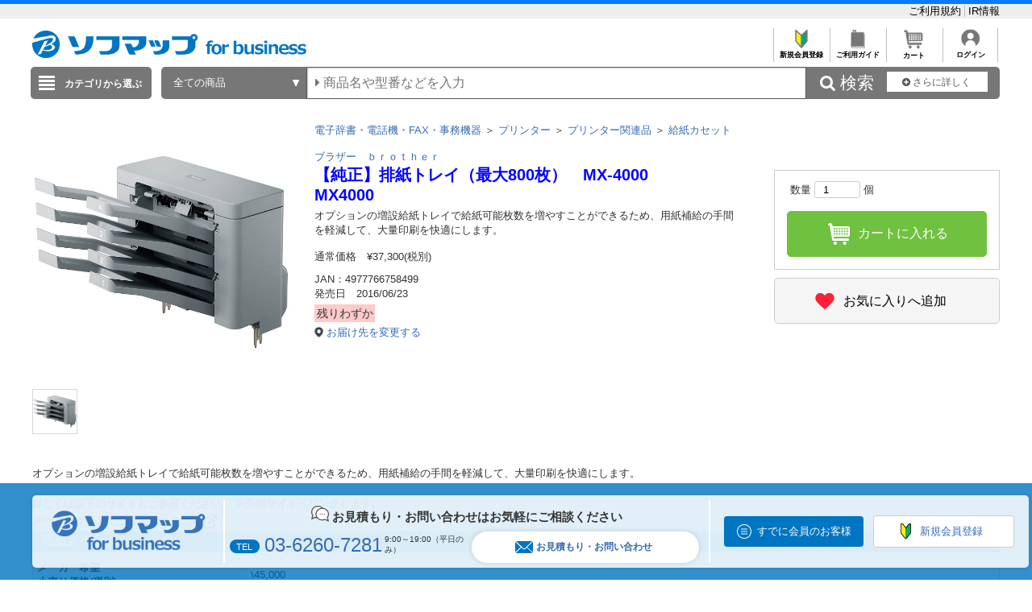

--- FILE ---
content_type: text/html; charset=shift_jis
request_url: https://houjin.sofmap.com/product/detail.aspx?sku=13018086
body_size: 29057
content:
<!DOCTYPE HTML PUBLIC "-//W3C//DTD HTML 4.01//EN" "http://www.w3.org/TR/html4/strict.dtd">

<html lang="ja">
	
	
	<head>
		<meta http-equiv="Content-Type" content="text/html; charset=Shift_JIS">
		<!-- MOBIFY - DO NOT ALTER - PASTE IMMEDIATELY AFTER OPENING HEAD TAG -->
		<script type="text/javascript">/*<![CDATA[*/(function(e,f){function h(a){if(a.mode){var b=g("mobify-mode");b&&a[b]||(b=a.mode(c.ua));return a[b]}return a}function m(){function a(a){e.addEventListener(a,function(){c[a]=+new Date},!1)}e.addEventListener&&(a("DOMContentLoaded"),a("load"))}function n(){if(!f.visibilityState||!f.hidden){var a=new Date;a.setTime(a.getTime()+3E5);f.cookie="mobify-path=; expires="+a.toGMTString()+"; path=/";e.location.reload()}}function p(){k({src:"https://preview.mobify.com/v7/"})}function g(a){if(a=f.cookie.match(new RegExp("(^|; )"+a+"((=([^;]*))|(; |$))")))return a[4]||""}function l(a){f.write('<plaintext style="display:none">');setTimeout(function(){d.capturing=!0;a()},0)}function k(a,b){var e=f.getElementsByTagName("script")[0],c=f.createElement("script"),d;for(d in a)c[d]=a[d];b&&c.setAttribute("class",b);e.parentNode.insertBefore(c,e)}var d=e.Mobify={},c=d.Tag={};d.points=[+new Date];d.tagVersion=[7,0];c.ua=e.navigator.userAgent;c.getOptions=h;c.init=function(a){c.options=a;if(""!==g("mobify-path"))if(m(),a.skipPreview||"true"!=g("mobify-path")&&!/mobify-path=true/.test(e.location.hash)){var b=h(a);if(b){var d=function(){b.post&&b.post()};a=function(){b.pre&&b.pre();k({id:"mobify-js",src:b.url,onerror:n,onload:d},"mobify")};!1===b.capture?a():l(a)}}else l(p)}})(window,document);(function(){var i="//cdn.mobify.com/sites/bic-camera-houjin/production/adaptive.min.js";Mobify.Tag.init({mode:function(i){return/^((?!windows\sphone).)*(ip(hone|od)|android.*(mobile)(?!.*firefox))/i.test(i)?"enabled":"desktop"},enabled:{url:i},desktop:{capture:!1,url:"//a.mobify.com/bic-camera-houjin/a.js"}})})();/*]]>*/</script>
		<!-- END MOBIFY -->
		<title>商品詳細 | 【新品／中古】法人専用ソフマップ・ドットコム</title>
		<meta http-equiv="Pragma" content="no-cache">
		<meta name="author" content="sofmap">
		<meta name="copyright" content="sofmap">
		<meta content="株式会社ソフマップの公式法人専用サイトです。請求書払いや見積書の作成など専任担当者がサポートいたします。中古商品の購入もご相談ください。ITADServiceで安心のデータ消去サービスや買取のご相談も承ります。お気軽にご相談ください。" name="description">
		<meta content="商品詳細 | 【新品／中古】法人専用ソフマップ・ドットコム" name="keyword">
		<meta http-equiv="X-UA-Compatible" content="IE=edge">
		<meta content="MSHTML 6.00.2800.1276" name="GENERATOR">
		<meta charset="Shift_JIS">
		<link href="/images/style.css?ver=1.0.11" type="text/css" rel="STYLESHEET">
		<link href="/images/favicon.ico" rel="SHORTCUT ICON">
		<script src="/script/archive_util.js" type="text/javascript" charset="Shift_JIS"></script>
		<script src="/script/jquery.js" type="text/javascript" charset="shift_jis"></script>

		<link href="/images/responsive/css/etc/font-awesome.min.css" rel="STYLESHEET">
		<link href="/images/sarch_style.css" type="text/css" rel="STYLESHEET">
		
		<script type="text/javascript" src="/images/js/jquery.tinycarousel.js"></script>
		
		<script src="/images/responsive/js/jquery.menu-aim.js" type="text/javascript"></script>
		<script src="/images/responsive/js/jquery.ah-placeholder.js" type="text/javascript"></script>
		<script src="/images/js/jquery.hoverIntent.js" type="text/javascript"></script>

		<link href="/images/local.css?key=1" type="text/css" rel="STYLESHEET">
		<link href="/images/colorbox.css" type="text/css" rel="STYLESHEET">
		<link href="/images/jquery.bxslider.min.css" type="text/css" rel="STYLESHEET">
		<link href="/images/localBIC.css" type="text/css" rel="STYLESHEET">


	</head>

	<body>
	<script language="JavaScript"><!--
		function switchDisp(objName)
		{
			var obj = document.getElementById(objName).style;
			if (obj.display == 'none') obj.display = "block"; else obj.display = "none";
		}
		function changeImg(index)
		{
			var name = 'img' + index;
			var name2 = '#' + name;
			var src = jQuery(name2).attr('src'); 
			jQuery('#imgDisp').attr("src",src);
		}
	// -->
		$(document).ready(function() {
			datas = {
				id:"",
				sku:"13018086",
				costomerid:"",
				jancode:"4977766758499",
				page:"PD",
				viewindex:"1"
				};

			jQuery.ajax({
				type:"post",                
				url:"https://houjin.sofmap.com/product/browsinghistory.aspx",        
				async: true,  //trueなら非同期処理。falseなら同期処理。
				data:datas,
				success: function(msg) {   
					//alert(JSON.stringify(msg));
				},
				error: function(msg) {    
					//alert(JSON.stringify(msg));    
				}
			});
		});
	</script>
	<style type="text/css">
	<!--

	img.imgData {
	width: 100%;
	height: 100%;
	position: absolute;
	object-fit: contain;
	}
/*
	.product_detail_item_img{
	width: 320px;
	height: 320px;
	vertical-align: middle;
	text-align: center;
	}
*/	
	.tbl-warranty-info{
		border-collapse: collapse;
		width:100%;
	}
	.tbl-warranty-info th{
		text-align:left;
		background-color: #F2F2F2;
		padding: 2px;
	}
	.tbl-warranty-info td{
		padding: 15px 25px;
		background-color: #f5f5f5;
	}
	
	.tbl-warranty-info tr{
	
	}
	.warranty-radio{
		vertical-align: middle;
		margin-right:10px;
	}
	.blink-star {
			animation: blink-color 0.5s infinite alternate;
		}
		@keyframes blink-color{
			0%  { color:violet }
			10% { color:indigo }
			20% { color:blue   }
			30% { color:green }
			40% { color:yellow }
			50% { color:orange }
			100% { color:white }
		}
	//-->
	</style>

		
<script>
dataLayer=[{
  'ShowSKU': '\u0031\u0033\u0030\u0031\u0038\u0030\u0038\u0036',
  'SearchGID': '',
  'SearchSKeyword': '',
  'Server': '\u0045\u0043\u0057\u0045\u0042\u0034\u0031\u0032',
  'IP': '\u0033\u002e\u0031\u0034\u0035\u002e\u0031\u0035\u0037\u002e\u0031\u0030\u0037',
  'CName': ''
}];
</script>
<noscript><iframe src="//www.googletagmanager.com/ns.html?id=GTM-T7D3TP"
height="0" width="0" style="display:none;visibility:hidden"></iframe></noscript>
<script>(function(w,d,s,l,i){w[l]=w[l]||[];w[l].push({'gtm.start':
new Date().getTime(),event:'gtm.js'});var f=d.getElementsByTagName(s)[0],
j=d.createElement(s),dl=l!='dataLayer'?'&l='+l:'';j.async=true;j.src=
'//www.googletagmanager.com/gtm.js?id='+i+dl;f.parentNode.insertBefore(j,f);
})(window,document,'script','dataLayer','GTM-T7D3TP');</script>

<header style="border-top: 5px solid #087CFF;">
	<div style="padding: 7px auto;background: #eee;">
		<div style="width:1200px;margin:0 auto;">

			<ul style="overflow: hidden;list-style: none;">
				<li style="float: left; width: 40%;">

				</li>
				<li style="float: left;">
					<a href="https://houjin.sofmap.com/member/my_menu.aspx" style="color:black;"></a>
				</li>
				<li style="list-style: none;float: right;">
					<a href="https://houjin.sofmap.com/topics/index.aspx?id=guide_SOFMAP_new&sid=01" style="#C0C0C0;font-size: small; bold;text-decoration: none;color:black;border-right:solid 1px #C0C0C0;">ご利用規約&nbsp;</a>
					<a href="https://www.biccamera.co.jp/ir/index.html" style="font-size: small; bold;text-decoration: none;color:black;">IR情報</a>
				</li>
			</ul>
		</div>
	</div>
<div class="global_header">
	

<div class="global_header_area_1">
	
	<!-- ****************************************************************************************************************************************************************************************************************** -->
            <!--GLOBAL_HEADER_1_SOFMAP ここから 更新-->

            <!-- apple-touch-icon変更 -->
            <script> jQuery('head link').each(function () { var $rel = jQuery(this).attr('rel'); if ($rel == "apple-touch-icon") { jQuery(this).attr("href", "https://a.sofmap.com/images/152x152_apple-touch-icon_houjin.png"); } }); </script>
            <link href="https://www.sofmap.com/ec/contents/houjin/css/houjin_top.css" rel="STYLESHEET">
            <link href="https://www.sofmap.com/ec/contents/houjin/css/style.css" rel="STYLESHEET">
            <meta name="facebook-domain-verification" content="cro0qqctjkyb7uu7r4h4v05waks7d1" />

            <!-- 幅調整用 -->
<style>
    div.contents_body  {
        width: 900px;
    }
</style>

<!-- ----------- -->

            <div style="float:left;margin-top:5px;">
                <p><a href="https://houjin.sofmap.com/"><img
                            src="https://www.sofmap.com/houjin/images/sof_forbusiness.png" alt="ソフマップ｜法人専用サイト"
                            title="ソフマップ｜法人専用サイト" border="0" style="vertical-align: bottom; height: 34px;"></a></p>
            </div>

            <!--GLOBAL_HEADER_1_SOFMAP ここまで-->
            <!-- ****************************************************************************************************************************************************************************************************************** --><!-- CLMT:2026/01/18 00:41:01 -->
	
	
    <!--■ヘッダーJS サジェスト・TOP用■-->
    <script src="/images/js/jquery-1.8.3.js" type="text/javascript"></script>
	<div style="width:100%;">
		<div style="height:35px;text-align:right;">
			<table style="margin-left:auto;">
				<tr>

					<td style="text-align:center;border-left: solid 1px #C0C0C0;font-size: xx-small;overflow: hidden;">
					<a href="https://houjin.sofmap.com/topics/?id=ENTRY_sofmap" style="color:black;font-weight: bold;text-decoration: none;">
					<img src="/images/system_icon/frame/bt_new_member_register.jpg" alt="新規会員登録"width="25px;"style="padding:0px 20px 0px 20px;">
					</br>新規会員登録</a>
					</td>

					<td style="text-align:center;border-left: solid 1px #C0C0C0;font-size: xx-small;overflow: hidden;">	
					<a href="https://houjin.sofmap.com/topics/index.aspx?id=guide_SOFMAP_new&sid=00&tid=SHOPPING_SOFMAP"style="color:black;font-weight: bold;text-decoration: none;">
					<img src="/images/system_icon/frame/bt_guide.jpg" alt="ご利用ガイド"width="25px;"style="padding:0px 20px 0px 20px;">
					</br>ご利用ガイド</a>
					</td>
					<td style="text-align:center;border-left: solid 1px #C0C0C0;font-size: xx-small;overflow: hidden;">	
					<a href="https://houjin.sofmap.com/cart/index.aspx"style="color:black;font-weight: bold;text-decoration: none;">
					<img src="/images/system_icon/frame/bt_cart.jpg" alt="カートを見る"width="25px;"style="padding:0px 20px 0px 20px;">
					</br>カート</a>
					</td>

					<td style="text-align:center;border-left: solid 1px #C0C0C0;border-right: solid 1px #C0C0C0;font-size: xx-small;overflow: hidden;">
					<a href="https://houjin.sofmap.com/login/login.aspx?RURL=%2fproduct%2fdetail.aspx%3fsku%3d13018086"style="color:black;font-weight: bold;text-decoration: none;">
					<img src="/images/system_icon/frame/bt_account.png" alt="ログイン"width="25px;"style="padding:0px 20px 0px 20px;">
					<br>ログイン</a>
					</td>

				</tr>
			</table>
		</div>
	</div>
</div>


<br><div class="global_header_area_2">
	
	<!-- ヘッダーメニュー削除予定 -->
<!-- CLMT:2026/01/18 00:41:01 -->
	
</div>
<link href="/images/search_bar_style.css" type="text/css" rel="STYLESHEET">
<!-- headerBtm-pc950n -->
<div class="headerBtm-pc950n">

<!-- *****************FORM-PC***************** -->

<!-- searchCheck-pc100n -->
<div class="searchCheck-pc100n">
	<div class="bcs_bottom">
		<div class="bcs_layoutInner">
			<div class="bcs_categoryBox">
				<div class="bcs_categoryBox">
					<div class="bcs_categoryBtn">
						<p class="bcs_btn bcs_btn_floor_map">
							<a id="ChoiseCategoryId">カテゴリから選ぶ</a>
						</p>
						<div class="bcs_floorMap" style="" id="bcs_floorMap">
							<div class="bcs_inner" style="z-index: 9999;position: relative;">
								<ul class="bcs_cat">

									<li class="fm-home" id='001150-a'>
										<p>
											<a href="/product/result.aspx?ctid=001150 ">家電・エアコン・照明 </a>
										</p>

										<div class="bcs_subCatWrap bcs_short" id='001150-b' style="width: 550px;">
											<div class="bcs_subCat">
												<h3>家電・エアコン・照明 </h3>
												<ul class="bcs_txtList" style="width: 550px;">

													<li class ="ul_bcs_cat_li">
														<a href="/product/result.aspx?ctid=001150015">洗濯機・洗濯乾燥機</a>
													</li>

													<li class ="ul_bcs_cat_li">
														<a href="/product/result.aspx?ctid=001150010">冷蔵庫・冷凍庫</a>
													</li>

													<li class ="ul_bcs_cat_li">
														<a href="/product/result.aspx?ctid=001150005">エアコン・窓用エアコン</a>
													</li>

													<li class ="ul_bcs_cat_li">
														<a href="/product/result.aspx?ctid=001150041">加湿器・関連品</a>
													</li>

													<li class ="ul_bcs_cat_li">
														<a href="/product/result.aspx?ctid=001150040">暖房器具</a>
													</li>

													<li class ="ul_bcs_cat_li">
														<a href="/product/result.aspx?ctid=001150020">掃除機・クリーナー</a>
													</li>

													<li class ="ul_bcs_cat_li">
														<a href="/product/result.aspx?ctid=001150065">照明器具</a>
													</li>

													<li class ="ul_bcs_cat_li">
														<a href="/product/result.aspx?ctid=001150070">電球・蛍光灯・点灯管</a>
													</li>

													<li class ="ul_bcs_cat_li">
														<a href="/product/result.aspx?ctid=001150035">空気清浄機・イオン発生器</a>
													</li>

													<li class ="ul_bcs_cat_li">
														<a href="/product/result.aspx?ctid=001150160">アイロン・スチーマー</a>
													</li>

													<li class ="ul_bcs_cat_li">
														<a href="/product/result.aspx?ctid=001150060">ミシン・毛玉取り</a>
													</li>

													<li class ="ul_bcs_cat_li">
														<a href="/product/result.aspx?ctid=001150110">除湿機・乾燥機</a>
													</li>

													<li class ="ul_bcs_cat_li">
														<a href="/product/result.aspx?ctid=001150100">扇風機・サーキュレーター</a>
													</li>

													<li class ="ul_bcs_cat_li">
														<a href="/product/result.aspx?ctid=001150190">手芸用品</a>
													</li>

													<li class ="ul_bcs_cat_li">
														<a href="/product/result.aspx?ctid=001150140">換気扇</a>
													</li>

													<li class ="ul_bcs_cat_li">
														<a href="/product/result.aspx?ctid=001150090">住宅設備</a>
													</li>

													<li class ="ul_bcs_cat_li">
														<a href="/product/result.aspx?ctid=001150115">サービス・リサイクル</a>
													</li>

												</ul>
												<p class="bcs_imgBnr">

													<!--フリーHTMLここから-->
													<!-- CLMT:2026/01/18 00:41:39 -->
													<!--フリーHTMLここまで-->
												</p>
											</div>
										</div>

									</li>

									<li class="fm-home" id='001153-a'>
										<p>
											<a href="/product/result.aspx?ctid=001153 ">キッチン家電 </a>
										</p>

										<div class="bcs_subCatWrap bcs_short" id='001153-b' style="width: 550px;">
											<div class="bcs_subCat">
												<h3>キッチン家電 </h3>
												<ul class="bcs_txtList" style="width: 550px;">

													<li class ="ul_bcs_cat_li">
														<a href="/product/result.aspx?ctid=001153005">電子レンジ・オーブンレンジ</a>
													</li>

													<li class ="ul_bcs_cat_li">
														<a href="/product/result.aspx?ctid=001153010">炊飯器・精米機</a>
													</li>

													<li class ="ul_bcs_cat_li">
														<a href="/product/result.aspx?ctid=001153075">冷蔵庫・冷凍庫</a>
													</li>

													<li class ="ul_bcs_cat_li">
														<a href="/product/result.aspx?ctid=001153055">食洗機・食器乾燥機</a>
													</li>

													<li class ="ul_bcs_cat_li">
														<a href="/product/result.aspx?ctid=001153020">ケトル・ポット</a>
													</li>

													<li class ="ul_bcs_cat_li">
														<a href="/product/result.aspx?ctid=001153025">トースター</a>
													</li>

													<li class ="ul_bcs_cat_li">
														<a href="/product/result.aspx?ctid=001153040">コーヒーメーカー・エスプレッソマシン</a>
													</li>

													<li class ="ul_bcs_cat_li">
														<a href="/product/result.aspx?ctid=001153030">ガスコンロ・ガステーブル</a>
													</li>

													<li class ="ul_bcs_cat_li">
														<a href="/product/result.aspx?ctid=001153080">ホットプレート・たこ焼き器</a>
													</li>

													<li class ="ul_bcs_cat_li">
														<a href="/product/result.aspx?ctid=001153085">調理鍋・専用調理家電</a>
													</li>

													<li class ="ul_bcs_cat_li">
														<a href="/product/result.aspx?ctid=001153035">IHクッキングヒーター・電気コンロ</a>
													</li>

													<li class ="ul_bcs_cat_li">
														<a href="/product/result.aspx?ctid=001153095">ミキサー・ジューサー・フードプロセッサー</a>
													</li>

													<li class ="ul_bcs_cat_li">
														<a href="/product/result.aspx?ctid=001153060">浄水器・整水器・水素生成器</a>
													</li>

													<li class ="ul_bcs_cat_li">
														<a href="/product/result.aspx?ctid=001153110">フライヤー・ロースター・蒸し器</a>
													</li>

													<li class ="ul_bcs_cat_li">
														<a href="/product/result.aspx?ctid=001153130">低温調理器・関連品</a>
													</li>

													<li class ="ul_bcs_cat_li">
														<a href="/product/result.aspx?ctid=001153090">スイーツメーカー・デザートメーカー</a>
													</li>

													<li class ="ul_bcs_cat_li">
														<a href="/product/result.aspx?ctid=001153120">ホームベーカリー・餅つき機・製麺機</a>
													</li>

													<li class ="ul_bcs_cat_li">
														<a href="/product/result.aspx?ctid=001153050">炭酸水メーカー・お茶メーカー</a>
													</li>

													<li class ="ul_bcs_cat_li">
														<a href="/product/result.aspx?ctid=001153070">生ゴミ処理機・アクセサリー</a>
													</li>

													<li class ="ul_bcs_cat_li">
														<a href="/product/result.aspx?ctid=001153045">ワインセラー・クーラー</a>
													</li>

													<li class ="ul_bcs_cat_li">
														<a href="/product/result.aspx?ctid=001153100">業務用調理器</a>
													</li>

												</ul>
												<p class="bcs_imgBnr">

													<!--フリーHTMLここから-->
													<!-- CLMT:2026/01/18 00:41:39 -->
													<!--フリーHTMLここまで-->
												</p>
											</div>
										</div>

									</li>

									<li class="fm-home" id='001100-a'>
										<p>
											<a href="/product/result.aspx?ctid=001100 ">パソコン・周辺機器・PCソフト </a>
										</p>

										<div class="bcs_subCatWrap bcs_short" id='001100-b' style="width: 550px;">
											<div class="bcs_subCat">
												<h3>パソコン・周辺機器・PCソフト </h3>
												<ul class="bcs_txtList" style="width: 550px;">

													<li class ="ul_bcs_cat_li">
														<a href="/product/result.aspx?ctid=001100009">パソコン・タブレットPC</a>
													</li>

													<li class ="ul_bcs_cat_li">
														<a href="/product/result.aspx?ctid=001100013">ゲーミングPC・デバイス</a>
													</li>

													<li class ="ul_bcs_cat_li">
														<a href="/product/result.aspx?ctid=001100190">新生活応援セット(パソコン)</a>
													</li>

													<li class ="ul_bcs_cat_li">
														<a href="/product/result.aspx?ctid=001100012">Mac・iPad・Apple関連</a>
													</li>

													<li class ="ul_bcs_cat_li">
														<a href="/product/result.aspx?ctid=001100085">モニター・ディスプレイ</a>
													</li>

													<li class ="ul_bcs_cat_li">
														<a href="/product/result.aspx?ctid=001100007">キーボード・マウス・入力機器</a>
													</li>

													<li class ="ul_bcs_cat_li">
														<a href="/product/result.aspx?ctid=001100105">無線LAN・Wi-Fiルーター・ネットワーク機器</a>
													</li>

													<li class ="ul_bcs_cat_li">
														<a href="/product/result.aspx?ctid=001100095">HDD/SSD/USBメモリ関連</a>
													</li>

													<li class ="ul_bcs_cat_li">
														<a href="/product/result.aspx?ctid=001100065">プリンター</a>
													</li>

													<li class ="ul_bcs_cat_li">
														<a href="/product/result.aspx?ctid=001100170">プリンターインク・トナーカートリッジ</a>
													</li>

													<li class ="ul_bcs_cat_li">
														<a href="/product/result.aspx?ctid=001100175">コピー用紙・印刷用紙</a>
													</li>

													<li class ="ul_bcs_cat_li">
														<a href="/product/result.aspx?ctid=001100075">スキャナー・関連品</a>
													</li>

													<li class ="ul_bcs_cat_li">
														<a href="/product/result.aspx?ctid=001100165">パソコンソフト</a>
													</li>

													<li class ="ul_bcs_cat_li">
														<a href="/product/result.aspx?ctid=001100150">DOS/Vパーツ関連</a>
													</li>

													<li class ="ul_bcs_cat_li">
														<a href="/product/result.aspx?ctid=001100042">パソコンアクセサリー</a>
													</li>

													<li class ="ul_bcs_cat_li">
														<a href="/product/result.aspx?ctid=001100040">タブレットPCアクセサリー</a>
													</li>

													<li class ="ul_bcs_cat_li">
														<a href="/product/result.aspx?ctid=001100097">外付けディスクドライブ関連</a>
													</li>

													<li class ="ul_bcs_cat_li">
														<a href="/product/result.aspx?ctid=001100087">各種接続ケーブル・アダプター</a>
													</li>

													<li class ="ul_bcs_cat_li">
														<a href="/product/result.aspx?ctid=001100112">ウェブカメラ・ボイスチャット</a>
													</li>

													<li class ="ul_bcs_cat_li">
														<a href="/product/result.aspx?ctid=001100082">パソコンケース・バッグ</a>
													</li>

													<li class ="ul_bcs_cat_li">
														<a href="/product/result.aspx?ctid=001100180">データ用メディア</a>
													</li>

													<li class ="ul_bcs_cat_li">
														<a href="/product/result.aspx?ctid=001100185">パソコンデスク・チェア</a>
													</li>

													<li class ="ul_bcs_cat_li">
														<a href="/product/result.aspx?ctid=001100130">ＩＣカードリーダー・指紋／生体認証</a>
													</li>

													<li class ="ul_bcs_cat_li">
														<a href="/product/result.aspx?ctid=001100140">ワンセグチューナー・レシーバー</a>
													</li>

													<li class ="ul_bcs_cat_li">
														<a href="/product/result.aspx?ctid=001100155">DTM関連</a>
													</li>

													<li class ="ul_bcs_cat_li">
														<a href="/product/result.aspx?ctid=001100020">電子書籍リーダー・関連品</a>
													</li>

													<li class ="ul_bcs_cat_li">
														<a href="/product/result.aspx?ctid=001100081">掃除・収納・耐震・サプライ</a>
													</li>

												</ul>
												<p class="bcs_imgBnr">

													<!--フリーHTMLここから-->
													<!-- CLMT:2026/01/18 00:41:30 -->
													<!--フリーHTMLここまで-->
												</p>
											</div>
										</div>

									</li>

									<li class="fm-home" id='001120-a'>
										<p>
											<a href="/product/result.aspx?ctid=001120 ">カメラ・カメラレンズ・メモリーカード </a>
										</p>

										<div class="bcs_subCatWrap bcs_short" id='001120-b' style="width: 550px;">
											<div class="bcs_subCat">
												<h3>カメラ・カメラレンズ・メモリーカード </h3>
												<ul class="bcs_txtList" style="width: 550px;">

													<li class ="ul_bcs_cat_li">
														<a href="/product/result.aspx?ctid=001120001">ミラーレス一眼・デジタル一眼レフ・デジタルカメラ</a>
													</li>

													<li class ="ul_bcs_cat_li">
														<a href="/product/result.aspx?ctid=001120030">デジタルカメラアクセサリー</a>
													</li>

													<li class ="ul_bcs_cat_li">
														<a href="/product/result.aspx?ctid=001120015">カメラレンズ</a>
													</li>

													<li class ="ul_bcs_cat_li">
														<a href="/product/result.aspx?ctid=001120080">カメラレンズアクセサリー</a>
													</li>

													<li class ="ul_bcs_cat_li">
														<a href="/product/result.aspx?ctid=001120025">メモリーカード・カードリーダー</a>
													</li>

													<li class ="ul_bcs_cat_li">
														<a href="/product/result.aspx?ctid=001120045">レンズフィルター</a>
													</li>

													<li class ="ul_bcs_cat_li">
														<a href="/product/result.aspx?ctid=001120017">ビデオカメラ</a>
													</li>

													<li class ="ul_bcs_cat_li">
														<a href="/product/result.aspx?ctid=001120020">ビデオカメラアクセサリー</a>
													</li>

													<li class ="ul_bcs_cat_li">
														<a href="/product/result.aspx?ctid=001120046">アクションカメラ</a>
													</li>

													<li class ="ul_bcs_cat_li">
														<a href="/product/result.aspx?ctid=001120047">アクションカメラアクセサリー</a>
													</li>

													<li class ="ul_bcs_cat_li">
														<a href="/product/result.aspx?ctid=001120048">ドローン</a>
													</li>

													<li class ="ul_bcs_cat_li">
														<a href="/product/result.aspx?ctid=001120049">ドローンアクセサリー</a>
													</li>

													<li class ="ul_bcs_cat_li">
														<a href="/product/result.aspx?ctid=001120150">ドローンスクール/資格</a>
													</li>

													<li class ="ul_bcs_cat_li">
														<a href="/product/result.aspx?ctid=001120050">三脚・一脚・雲台</a>
													</li>

													<li class ="ul_bcs_cat_li">
														<a href="/product/result.aspx?ctid=001120055">ストロボ・フラッシュ・LEDライト</a>
													</li>

													<li class ="ul_bcs_cat_li">
														<a href="/product/result.aspx?ctid=001120060">双眼鏡・天体望遠鏡・光学機器</a>
													</li>

													<li class ="ul_bcs_cat_li">
														<a href="/product/result.aspx?ctid=001120070">カメラバッグ・ケース</a>
													</li>

													<li class ="ul_bcs_cat_li">
														<a href="/product/result.aspx?ctid=001120075">撮影関連品</a>
													</li>

													<li class ="ul_bcs_cat_li">
														<a href="/product/result.aspx?ctid=001120085">フィルム・関連品</a>
													</li>

													<li class ="ul_bcs_cat_li">
														<a href="/product/result.aspx?ctid=001120090">保管・メンテナンス用品</a>
													</li>

													<li class ="ul_bcs_cat_li">
														<a href="/product/result.aspx?ctid=001120095">デジタルフォトフレーム・関連品</a>
													</li>

													<li class ="ul_bcs_cat_li">
														<a href="/product/result.aspx?ctid=001120100">水中カメラ・ハウジング関連</a>
													</li>

													<li class ="ul_bcs_cat_li">
														<a href="/product/result.aspx?ctid=001120105">ストラップ・関連品</a>
													</li>

													<li class ="ul_bcs_cat_li">
														<a href="/product/result.aspx?ctid=001120115">暗室用品</a>
													</li>

													<li class ="ul_bcs_cat_li">
														<a href="/product/result.aspx?ctid=001120120">アルバム・額縁・写真整理用品</a>
													</li>

													<li class ="ul_bcs_cat_li">
														<a href="/product/result.aspx?ctid=001120130">フィルムカメラ・トイカメラ</a>
													</li>

													<li class ="ul_bcs_cat_li">
														<a href="/product/result.aspx?ctid=001120131">大・中判カメラアクセサリー</a>
													</li>

													<li class ="ul_bcs_cat_li">
														<a href="/product/result.aspx?ctid=001120132">チェキ・インスタントカメラ</a>
													</li>

													<li class ="ul_bcs_cat_li">
														<a href="/product/result.aspx?ctid=001120140">写真プリンター</a>
													</li>

													<li class ="ul_bcs_cat_li">
														<a href="/product/result.aspx?ctid=001120125">プロ機材(スタジオ撮影用品)</a>
													</li>

													<li class ="ul_bcs_cat_li">
														<a href="/product/result.aspx?ctid=001120155">プロ向け動画撮影アクセサリー</a>
													</li>

												</ul>
												<p class="bcs_imgBnr">

													<!--フリーHTMLここから-->
													<!-- CLMT:2026/01/18 00:41:39 -->
													<!--フリーHTMLここまで-->
												</p>
											</div>
										</div>

									</li>

									<li class="fm-home" id='001130-a'>
										<p>
											<a href="/product/result.aspx?ctid=001130 ">テレビ・レコーダー </a>
										</p>

										<div class="bcs_subCatWrap bcs_short" id='001130-b' style="">
											<div class="bcs_subCat">
												<h3>テレビ・レコーダー </h3>
												<ul class="bcs_txtList" style="">

													<li class ="">
														<a href="/product/result.aspx?ctid=001130005">テレビ</a>
													</li>

													<li class ="">
														<a href="/product/result.aspx?ctid=001130015">レコーダー</a>
													</li>

													<li class ="">
														<a href="/product/result.aspx?ctid=001130060">プレーヤー</a>
													</li>

													<li class ="">
														<a href="/product/result.aspx?ctid=001130045">録画用メディア</a>
													</li>

													<li class ="">
														<a href="/product/result.aspx?ctid=001130020">プロジェクター</a>
													</li>

													<li class ="">
														<a href="/product/result.aspx?ctid=001130010">テレビ台・テレビスタンド</a>
													</li>

													<li class ="">
														<a href="/product/result.aspx?ctid=001130030">アンテナケーブル・パーツ</a>
													</li>

													<li class ="">
														<a href="/product/result.aspx?ctid=001130035">AVケーブル・プラグ</a>
													</li>

													<li class ="">
														<a href="/product/result.aspx?ctid=001130075">テレビリモコン・レコーダーリモコン</a>
													</li>

													<li class ="">
														<a href="/product/result.aspx?ctid=001130085">テレビアクセサリ・壁掛け金具</a>
													</li>

													<li class ="">
														<a href="/product/result.aspx?ctid=001130050">ホームシアター</a>
													</li>

													<li class ="">
														<a href="/product/result.aspx?ctid=001130025">アンテナ・チューナー</a>
													</li>

													<li class ="">
														<a href="/product/result.aspx?ctid=001130070">セレクター・映像分配</a>
													</li>

													<li class ="">
														<a href="/product/result.aspx?ctid=001130040">AV関連機器</a>
													</li>

												</ul>
												<p class="bcs_imgBnr">

													<!--フリーHTMLここから-->
													<!-- CLMT:2026/01/18 00:41:39 -->
													<!--フリーHTMLここまで-->
												</p>
											</div>
										</div>

									</li>

									<li class="fm-home" id='001140-a'>
										<p>
											<a href="/product/result.aspx?ctid=001140 ">オーディオ・電子ピアノ・カー用品 </a>
										</p>

										<div class="bcs_subCatWrap bcs_short" id='001140-b' style="width: 550px;">
											<div class="bcs_subCat">
												<h3>オーディオ・電子ピアノ・カー用品 </h3>
												<ul class="bcs_txtList" style="width: 550px;">

													<li class ="ul_bcs_cat_li">
														<a href="/product/result.aspx?ctid=001140020">イヤホン・ヘッドホン</a>
													</li>

													<li class ="ul_bcs_cat_li">
														<a href="/product/result.aspx?ctid=001140056">スマートスピーカー・ワイヤレススピーカー</a>
													</li>

													<li class ="ul_bcs_cat_li">
														<a href="/product/result.aspx?ctid=001140030">スピーカー・アンプ・レコードプレーヤー</a>
													</li>

													<li class ="ul_bcs_cat_li">
														<a href="/product/result.aspx?ctid=001140025">ミニコンポ・CDラジオ・ラジカセ</a>
													</li>

													<li class ="ul_bcs_cat_li">
														<a href="/product/result.aspx?ctid=001140035">ホームシアター・サウンドバー</a>
													</li>

													<li class ="ul_bcs_cat_li">
														<a href="/product/result.aspx?ctid=001140040">電子ピアノ・楽器・カラオケ・DJ関連</a>
													</li>

													<li class ="ul_bcs_cat_li">
														<a href="/product/result.aspx?ctid=001140045">カーナビ・ドライブレコーダー・カー用品</a>
													</li>

													<li class ="ul_bcs_cat_li">
														<a href="/product/result.aspx?ctid=001140005">ポータブルオーディオ</a>
													</li>

													<li class ="ul_bcs_cat_li">
														<a href="/product/result.aspx?ctid=001140010">iPod・iPod関連品</a>
													</li>

													<li class ="ul_bcs_cat_li">
														<a href="/product/result.aspx?ctid=001140058">ラジオ</a>
													</li>

													<li class ="ul_bcs_cat_li">
														<a href="/product/result.aspx?ctid=001140059">ポータブルCD・カセットプレーヤー・カセットテープ</a>
													</li>

													<li class ="ul_bcs_cat_li">
														<a href="/product/result.aspx?ctid=001140070">オーディオアクセサリー・AVラック</a>
													</li>

													<li class ="ul_bcs_cat_li">
														<a href="/product/result.aspx?ctid=001140055">オーディオケーブル・プラグアダプター</a>
													</li>

													<li class ="ul_bcs_cat_li">
														<a href="/product/result.aspx?ctid=001140015">ボイスレコーダー・関連品</a>
													</li>

													<li class ="ul_bcs_cat_li">
														<a href="/product/result.aspx?ctid=001140061">マイク</a>
													</li>

													<li class ="ul_bcs_cat_li">
														<a href="/product/result.aspx?ctid=001140075">オーディオソフト・CD-R・カセットテープ</a>
													</li>

													<li class ="ul_bcs_cat_li">
														<a href="/product/result.aspx?ctid=001140050">トランシーバー・インカム</a>
													</li>

													<li class ="ul_bcs_cat_li">
														<a href="/product/result.aspx?ctid=001140080">海外向けオーディオ</a>
													</li>

												</ul>
												<p class="bcs_imgBnr">

													<!--フリーHTMLここから-->
													<!-- CLMT:2026/01/18 00:41:39 -->
													<!--フリーHTMLここまで-->
												</p>
											</div>
										</div>

									</li>

									<li class="fm-home" id='001160-a'>
										<p>
											<a href="/product/result.aspx?ctid=001160 ">ビューティー・健康家電 </a>
										</p>

										<div class="bcs_subCatWrap bcs_short" id='001160-b' style="">
											<div class="bcs_subCat">
												<h3>ビューティー・健康家電 </h3>
												<ul class="bcs_txtList" style="">

													<li class ="">
														<a href="/product/result.aspx?ctid=001160020">ヘアケア</a>
													</li>

													<li class ="">
														<a href="/product/result.aspx?ctid=001160040">フェイスケア</a>
													</li>

													<li class ="">
														<a href="/product/result.aspx?ctid=001160050">ボディケア</a>
													</li>

													<li class ="">
														<a href="/product/result.aspx?ctid=001160085">マッサージ機</a>
													</li>

													<li class ="">
														<a href="/product/result.aspx?ctid=001160090">オーラルケア</a>
													</li>

													<li class ="">
														<a href="/product/result.aspx?ctid=001160110">温水便座・暖房便座</a>
													</li>

													<li class ="">
														<a href="/product/result.aspx?ctid=001160135">スマートウォッチ・ウェアラブル端末・歩数計</a>
													</li>

													<li class ="">
														<a href="/product/result.aspx?ctid=001160095">健康管理・計測機器</a>
													</li>

													<li class ="">
														<a href="/product/result.aspx?ctid=001160070">ヘルスケア</a>
													</li>

													<li class ="">
														<a href="/product/result.aspx?ctid=001160180">シャワーヘッド</a>
													</li>

													<li class ="">
														<a href="/product/result.aspx?ctid=001160120">電子タバコ</a>
													</li>

												</ul>
												<p class="bcs_imgBnr">

													<!--フリーHTMLここから-->
													<!-- CLMT:2026/01/18 00:41:39 -->
													<!--フリーHTMLここまで-->
												</p>
											</div>
										</div>

									</li>

									<li class="fm-home" id='001260-a'>
										<p>
											<a href="/product/result.aspx?ctid=001260 ">時計・スマートウォッチ・スーツケース </a>
										</p>

										<div class="bcs_subCatWrap bcs_short" id='001260-b' style="width: 550px;">
											<div class="bcs_subCat">
												<h3>時計・スマートウォッチ・スーツケース </h3>
												<ul class="bcs_txtList" style="width: 550px;">

													<li class ="ul_bcs_cat_li">
														<a href="/product/result.aspx?ctid=001260005">メンズ腕時計</a>
													</li>

													<li class ="ul_bcs_cat_li">
														<a href="/product/result.aspx?ctid=001260015">レディース腕時計</a>
													</li>

													<li class ="ul_bcs_cat_li">
														<a href="/product/result.aspx?ctid=001260175">男女兼用腕時計</a>
													</li>

													<li class ="ul_bcs_cat_li">
														<a href="/product/result.aspx?ctid=001260166">スマートウォッチ・ウェアラブル端末</a>
													</li>

													<li class ="ul_bcs_cat_li">
														<a href="/product/result.aspx?ctid=001260035">キッズ腕時計</a>
													</li>

													<li class ="ul_bcs_cat_li">
														<a href="/product/result.aspx?ctid=001260040">音声デジタルウォッチ</a>
													</li>

													<li class ="ul_bcs_cat_li">
														<a href="/product/result.aspx?ctid=001260045">盲人時計</a>
													</li>

													<li class ="ul_bcs_cat_li">
														<a href="/product/result.aspx?ctid=001260090">懐中時計</a>
													</li>

													<li class ="ul_bcs_cat_li">
														<a href="/product/result.aspx?ctid=001260055">壁掛け時計</a>
													</li>

													<li class ="ul_bcs_cat_li">
														<a href="/product/result.aspx?ctid=001260050">目覚まし時計</a>
													</li>

													<li class ="ul_bcs_cat_li">
														<a href="/product/result.aspx?ctid=001260065">置き時計</a>
													</li>

													<li class ="ul_bcs_cat_li">
														<a href="/product/result.aspx?ctid=001260091">時計関連品</a>
													</li>

													<li class ="ul_bcs_cat_li">
														<a href="/product/result.aspx?ctid=001260115">スーツケース・カート</a>
													</li>

													<li class ="ul_bcs_cat_li">
														<a href="/product/result.aspx?ctid=001260125">バッグ</a>
													</li>

													<li class ="ul_bcs_cat_li">
														<a href="/product/result.aspx?ctid=001260180">エコバッグ</a>
													</li>

													<li class ="ul_bcs_cat_li">
														<a href="/product/result.aspx?ctid=001260140">旅行用品</a>
													</li>

													<li class ="ul_bcs_cat_li">
														<a href="/product/result.aspx?ctid=001260165">傘・雨具・レイングッズ</a>
													</li>

												</ul>
												<p class="bcs_imgBnr">

													<!--フリーHTMLここから-->
													<!-- CLMT:2026/01/18 00:41:39 -->
													<!--フリーHTMLここまで-->
												</p>
											</div>
										</div>

									</li>

									<li class="fm-home" id='001170-a'>
										<p>
											<a href="/product/result.aspx?ctid=001170 ">日用品・化粧品・ペット </a>
										</p>

										<div class="bcs_subCatWrap bcs_short" id='001170-b' style="width: 550px;">
											<div class="bcs_subCat">
												<h3>日用品・化粧品・ペット </h3>
												<ul class="bcs_txtList" style="width: 550px;">

													<li class ="ul_bcs_cat_li">
														<a href="/product/result.aspx?ctid=001170055">ボディ・ハンド・リップケア</a>
													</li>

													<li class ="ul_bcs_cat_li">
														<a href="/product/result.aspx?ctid=001170024">衛生・医療用品</a>
													</li>

													<li class ="ul_bcs_cat_li">
														<a href="/product/result.aspx?ctid=001170082">入浴剤・バス用品</a>
													</li>

													<li class ="ul_bcs_cat_li">
														<a href="/product/result.aspx?ctid=001170030">防虫剤・除湿剤</a>
													</li>

													<li class ="ul_bcs_cat_li">
														<a href="/product/result.aspx?ctid=001170019">シャンプー・スタイリング・ヘアケア</a>
													</li>

													<li class ="ul_bcs_cat_li">
														<a href="/product/result.aspx?ctid=001170037">ペット用品</a>
													</li>

													<li class ="ul_bcs_cat_li">
														<a href="/product/result.aspx?ctid=001170028">洗濯洗剤・掃除洗剤・食器用洗剤</a>
													</li>

													<li class ="ul_bcs_cat_li">
														<a href="/product/result.aspx?ctid=001170025">ペーパー類(紙用品)</a>
													</li>

													<li class ="ul_bcs_cat_li">
														<a href="/product/result.aspx?ctid=001170022">口腔ケア・オーラルケア</a>
													</li>

													<li class ="ul_bcs_cat_li">
														<a href="/product/result.aspx?ctid=001170029">消臭剤・芳香剤</a>
													</li>

													<li class ="ul_bcs_cat_li">
														<a href="/product/result.aspx?ctid=001170026">キッチン消耗品・生活雑貨</a>
													</li>

													<li class ="ul_bcs_cat_li">
														<a href="/product/result.aspx?ctid=001170010">健康食品・お菓子</a>
													</li>

													<li class ="ul_bcs_cat_li">
														<a href="/product/result.aspx?ctid=001170015">コスメ・スキンケア・美容</a>
													</li>

													<li class ="ul_bcs_cat_li">
														<a href="/product/result.aspx?ctid=001170016">ベースメイク</a>
													</li>

													<li class ="ul_bcs_cat_li">
														<a href="/product/result.aspx?ctid=001170017">メイク・ネイル用品</a>
													</li>

													<li class ="ul_bcs_cat_li">
														<a href="/product/result.aspx?ctid=001170071">メンズスキンケア・男性化粧品</a>
													</li>

													<li class ="ul_bcs_cat_li">
														<a href="/product/result.aspx?ctid=001170090">フレグランス</a>
													</li>

													<li class ="ul_bcs_cat_li">
														<a href="/product/result.aspx?ctid=001170032">ベビー用品</a>
													</li>

													<li class ="ul_bcs_cat_li">
														<a href="/product/result.aspx?ctid=001170031">介護用品</a>
													</li>

													<li class ="ul_bcs_cat_li">
														<a href="/product/result.aspx?ctid=001170077">生理用品・デリケートゾーンケア</a>
													</li>

													<li class ="ul_bcs_cat_li">
														<a href="/product/result.aspx?ctid=001170050">傘・雨具・レイングッズ</a>
													</li>

													<li class ="ul_bcs_cat_li">
														<a href="/product/result.aspx?ctid=001170038">園芸用品</a>
													</li>

													<li class ="ul_bcs_cat_li">
														<a href="/product/result.aspx?ctid=001170105">日焼け止め・デオドラント商品</a>
													</li>

													<li class ="ul_bcs_cat_li">
														<a href="/product/result.aspx?ctid=001170100">女性肌着用品</a>
													</li>

													<li class ="ul_bcs_cat_li">
														<a href="/product/result.aspx?ctid=001170086">◆除菌関連</a>
													</li>

													<li class ="ul_bcs_cat_li">
														<a href="/product/result.aspx?ctid=001170106">点鼻薬・鼻炎スプレー</a>
													</li>

													<li class ="ul_bcs_cat_li">
														<a href="/product/result.aspx?ctid=001170095">フットケア・靴用品</a>
													</li>

													<li class ="ul_bcs_cat_li">
														<a href="/product/result.aspx?ctid=001170078">◆救急・応急用具</a>
													</li>

													<li class ="ul_bcs_cat_li">
														<a href="/product/result.aspx?ctid=001170075">◆トラベル用品</a>
													</li>

													<li class ="ul_bcs_cat_li">
														<a href="/product/result.aspx?ctid=001170060">◆デオドラント</a>
													</li>

													<li class ="ul_bcs_cat_li">
														<a href="/product/result.aspx?ctid=001170021">◆ボディ・ハンドソープ</a>
													</li>

													<li class ="ul_bcs_cat_li">
														<a href="/product/result.aspx?ctid=001170020">◆ヘアケア・スタイリング</a>
													</li>

												</ul>
												<p class="bcs_imgBnr">

													<!--フリーHTMLここから-->
													<!-- CLMT:2026/01/18 00:41:39 -->
													<!--フリーHTMLここまで-->
												</p>
											</div>
										</div>

									</li>

									<li class="fm-home" id='001280-a'>
										<p>
											<a href="/product/result.aspx?ctid=001280 ">工具・DIY・防犯・防災・金庫 </a>
										</p>

										<div class="bcs_subCatWrap bcs_short" id='001280-b' style="width: 550px;">
											<div class="bcs_subCat">
												<h3>工具・DIY・防犯・防災・金庫 </h3>
												<ul class="bcs_txtList" style="width: 550px;">

													<li class ="ul_bcs_cat_li">
														<a href="/product/result.aspx?ctid=001280005">切削工具</a>
													</li>

													<li class ="ul_bcs_cat_li">
														<a href="/product/result.aspx?ctid=001280010">生産加工用品</a>
													</li>

													<li class ="ul_bcs_cat_li">
														<a href="/product/result.aspx?ctid=001280015">工事用品</a>
													</li>

													<li class ="ul_bcs_cat_li">
														<a href="/product/result.aspx?ctid=001280020">作業用品</a>
													</li>

													<li class ="ul_bcs_cat_li">
														<a href="/product/result.aspx?ctid=001280025">環境安全用品</a>
													</li>

													<li class ="ul_bcs_cat_li">
														<a href="/product/result.aspx?ctid=001280030">物流保管用品</a>
													</li>

													<li class ="ul_bcs_cat_li">
														<a href="/product/result.aspx?ctid=001280035">研究管理用品</a>
													</li>

													<li class ="ul_bcs_cat_li">
														<a href="/product/result.aspx?ctid=001280040">オフィス住設用品</a>
													</li>

													<li class ="ul_bcs_cat_li">
														<a href="/product/result.aspx?ctid=001280045">ドアホン・インターホン</a>
													</li>

													<li class ="ul_bcs_cat_li">
														<a href="/product/result.aspx?ctid=001280103">宅配ボックス</a>
													</li>

													<li class ="ul_bcs_cat_li">
														<a href="/product/result.aspx?ctid=001280050">防犯用品</a>
													</li>

													<li class ="ul_bcs_cat_li">
														<a href="/product/result.aspx?ctid=001280097">防災グッズ</a>
													</li>

													<li class ="ul_bcs_cat_li">
														<a href="/product/result.aspx?ctid=001280096">地震対策</a>
													</li>

													<li class ="ul_bcs_cat_li">
														<a href="/product/result.aspx?ctid=001280099">火災対策</a>
													</li>

													<li class ="ul_bcs_cat_li">
														<a href="/product/result.aspx?ctid=001280101">放射線対策</a>
													</li>

													<li class ="ul_bcs_cat_li">
														<a href="/product/result.aspx?ctid=001280104">園芸・ガーデニング</a>
													</li>

												</ul>
												<p class="bcs_imgBnr">

													<!--フリーHTMLここから-->
													<!-- CLMT:2026/01/18 00:41:39 -->
													<!--フリーHTMLここまで-->
												</p>
											</div>
										</div>

									</li>

									<li class="fm-home" id='001250-a'>
										<p>
											<a href="/product/result.aspx?ctid=001250 ">スポーツ・自転車・ゴルフ </a>
										</p>

										<div class="bcs_subCatWrap bcs_short" id='001250-b' style="width: 550px;">
											<div class="bcs_subCat">
												<h3>スポーツ・自転車・ゴルフ </h3>
												<ul class="bcs_txtList" style="width: 550px;">

													<li class ="ul_bcs_cat_li">
														<a href="/product/result.aspx?ctid=001250115">電動自転車・電動アシスト自転車</a>
													</li>

													<li class ="ul_bcs_cat_li">
														<a href="/product/result.aspx?ctid=001250120">電動キックボード・電動バイク</a>
													</li>

													<li class ="ul_bcs_cat_li">
														<a href="/product/result.aspx?ctid=001250135">自転車関連品</a>
													</li>

													<li class ="ul_bcs_cat_li">
														<a href="/product/result.aspx?ctid=001250137">自転車カスタムパーツ・メンテナンス用品</a>
													</li>

													<li class ="ul_bcs_cat_li">
														<a href="/product/result.aspx?ctid=001250140">サイクルウェア・ヘルメット・バッグ</a>
													</li>

													<li class ="ul_bcs_cat_li">
														<a href="/product/result.aspx?ctid=001250145">ゴルフクラブ</a>
													</li>

													<li class ="ul_bcs_cat_li">
														<a href="/product/result.aspx?ctid=001250165">ゴルフ用品</a>
													</li>

													<li class ="ul_bcs_cat_li">
														<a href="/product/result.aspx?ctid=001250195">アウトドア</a>
													</li>

													<li class ="ul_bcs_cat_li">
														<a href="/product/result.aspx?ctid=001250180">フィットネス・トレーニング</a>
													</li>

													<li class ="ul_bcs_cat_li">
														<a href="/product/result.aspx?ctid=001250205">スポーツウェア</a>
													</li>

													<li class ="ul_bcs_cat_li">
														<a href="/product/result.aspx?ctid=001250190">プロテイン・サプリメント・飲料・ボトル</a>
													</li>

													<li class ="ul_bcs_cat_li">
														<a href="/product/result.aspx?ctid=001250225">野球・ソフトボール用品</a>
													</li>

													<li class ="ul_bcs_cat_li">
														<a href="/product/result.aspx?ctid=001250215">各種スポーツ用品</a>
													</li>

													<li class ="ul_bcs_cat_li">
														<a href="/product/result.aspx?ctid=001250185">スポーツアクセサリー・サポーター</a>
													</li>

													<li class ="ul_bcs_cat_li">
														<a href="/product/result.aspx?ctid=001250182">水泳・スイミング</a>
													</li>

													<li class ="ul_bcs_cat_li">
														<a href="/product/result.aspx?ctid=001250240">卓球用品</a>
													</li>

													<li class ="ul_bcs_cat_li">
														<a href="/product/result.aspx?ctid=001250230">テニス用品</a>
													</li>

													<li class ="ul_bcs_cat_li">
														<a href="/product/result.aspx?ctid=001250235">バドミントン用品</a>
													</li>

												</ul>
												<p class="bcs_imgBnr">

													<!--フリーHTMLここから-->
													<!-- CLMT:2026/01/18 00:41:20 -->
													<!--フリーHTMLここまで-->
												</p>
											</div>
										</div>

									</li>

									<li class="fm-home" id='001180-a'>
										<p>
											<a href="/product/result.aspx?ctid=001180 ">電池・インク・メディア </a>
										</p>

										<div class="bcs_subCatWrap bcs_short" id='001180-b' style="">
											<div class="bcs_subCat">
												<h3>電池・インク・メディア </h3>
												<ul class="bcs_txtList" style="">

													<li class ="">
														<a href="/product/result.aspx?ctid=001180060">電池・充電池・充電器</a>
													</li>

													<li class ="">
														<a href="/product/result.aspx?ctid=001180004">プリンターインク</a>
													</li>

													<li class ="">
														<a href="/product/result.aspx?ctid=001180020">トナー・ドラムカートリッジ</a>
													</li>

													<li class ="">
														<a href="/product/result.aspx?ctid=001180027">リボンカートリッジ</a>
													</li>

													<li class ="">
														<a href="/product/result.aspx?ctid=001180030">コピー用紙・印刷用紙</a>
													</li>

													<li class ="">
														<a href="/product/result.aspx?ctid=001180035">録画用メディア</a>
													</li>

													<li class ="">
														<a href="/product/result.aspx?ctid=001180040">ビデオカメラ用メディア</a>
													</li>

													<li class ="">
														<a href="/product/result.aspx?ctid=001180045">SD・メモリーカード・リーダー</a>
													</li>

													<li class ="">
														<a href="/product/result.aspx?ctid=001180050">データ用メディア</a>
													</li>

													<li class ="">
														<a href="/product/result.aspx?ctid=001180055">録音用メディア</a>
													</li>

													<li class ="">
														<a href="/product/result.aspx?ctid=001180057">クリーナー・メディアケース</a>
													</li>

												</ul>
												<p class="bcs_imgBnr">

													<!--フリーHTMLここから-->
													<!-- CLMT:2026/01/18 00:41:20 -->
													<!--フリーHTMLここまで-->
												</p>
											</div>
										</div>

									</li>

									<li class="fm-home" id='001190-a'>
										<p>
											<a href="/product/result.aspx?ctid=001190 ">寝具・ベッド・インテリア </a>
										</p>

										<div class="bcs_subCatWrap bcs_short" id='001190-b' style="width: 550px;">
											<div class="bcs_subCat">
												<h3>寝具・ベッド・インテリア </h3>
												<ul class="bcs_txtList" style="width: 550px;">

													<li class ="ul_bcs_cat_li">
														<a href="/product/result.aspx?ctid=001190020">枕・抱き枕</a>
													</li>

													<li class ="ul_bcs_cat_li">
														<a href="/product/result.aspx?ctid=001190060">ベッド・ベッドマットレス</a>
													</li>

													<li class ="ul_bcs_cat_li">
														<a href="/product/result.aspx?ctid=001190001">羽毛布団</a>
													</li>

													<li class ="ul_bcs_cat_li">
														<a href="/product/result.aspx?ctid=001190010">敷布団</a>
													</li>

													<li class ="ul_bcs_cat_li">
														<a href="/product/result.aspx?ctid=001190040">季節寝具</a>
													</li>

													<li class ="ul_bcs_cat_li">
														<a href="/product/result.aspx?ctid=001190015">布団セット</a>
													</li>

													<li class ="ul_bcs_cat_li">
														<a href="/product/result.aspx?ctid=001190035">シーツ・カバー</a>
													</li>

													<li class ="ul_bcs_cat_li">
														<a href="/product/result.aspx?ctid=001190080">ベッドパッド</a>
													</li>

													<li class ="ul_bcs_cat_li">
														<a href="/product/result.aspx?ctid=001190025">毛布</a>
													</li>

													<li class ="ul_bcs_cat_li">
														<a href="/product/result.aspx?ctid=001190030">タオルケット</a>
													</li>

													<li class ="ul_bcs_cat_li">
														<a href="/product/result.aspx?ctid=001190045">敷きパッド・除湿シート</a>
													</li>

													<li class ="ul_bcs_cat_li">
														<a href="/product/result.aspx?ctid=001190065">ソファー・クッション</a>
													</li>

													<li class ="ul_bcs_cat_li">
														<a href="/product/result.aspx?ctid=001190059">収納家具・収納用品</a>
													</li>

													<li class ="ul_bcs_cat_li">
														<a href="/product/result.aspx?ctid=001190058">収納棚・収納用品</a>
													</li>

													<li class ="ul_bcs_cat_li">
														<a href="/product/result.aspx?ctid=001190053">デスク・チェア</a>
													</li>

													<li class ="ul_bcs_cat_li">
														<a href="/product/result.aspx?ctid=001190050">テーブル・椅子</a>
													</li>

													<li class ="ul_bcs_cat_li">
														<a href="/product/result.aspx?ctid=001190056">テレビ台・サイドボード</a>
													</li>

													<li class ="ul_bcs_cat_li">
														<a href="/product/result.aspx?ctid=001190130">インテリア雑貨</a>
													</li>

													<li class ="ul_bcs_cat_li">
														<a href="/product/result.aspx?ctid=001190098">タオル</a>
													</li>

													<li class ="ul_bcs_cat_li">
														<a href="/product/result.aspx?ctid=001190085">カーテン</a>
													</li>

													<li class ="ul_bcs_cat_li">
														<a href="/product/result.aspx?ctid=001190090">カーペット・絨毯・ラグ</a>
													</li>

													<li class ="ul_bcs_cat_li">
														<a href="/product/result.aspx?ctid=001190105">キッチンマット・玄関マット</a>
													</li>

													<li class ="ul_bcs_cat_li">
														<a href="/product/result.aspx?ctid=001190128">ダウンジャケット</a>
													</li>

													<li class ="ul_bcs_cat_li">
														<a href="/product/result.aspx?ctid=001190095">こたつ布団</a>
													</li>

													<li class ="ul_bcs_cat_li">
														<a href="/product/result.aspx?ctid=001190127">スリープテック</a>
													</li>

													<li class ="ul_bcs_cat_li">
														<a href="/product/result.aspx?ctid=001190125">快眠グッズ</a>
													</li>

													<li class ="ul_bcs_cat_li">
														<a href="/product/result.aspx?ctid=001190115">布団収納</a>
													</li>

													<li class ="ul_bcs_cat_li">
														<a href="/product/result.aspx?ctid=001190121">ベビー・キッズ寝具</a>
													</li>

													<li class ="ul_bcs_cat_li">
														<a href="/product/result.aspx?ctid=001190135">ガーデン・アウトドア</a>
													</li>

												</ul>
												<p class="bcs_imgBnr">

													<!--フリーHTMLここから-->
													<!-- CLMT:2026/01/18 00:41:25 -->
													<!--フリーHTMLここまで-->
												</p>
											</div>
										</div>

									</li>

									<li class="fm-home" id='001210-a'>
										<p>
											<a href="/product/result.aspx?ctid=001210 ">ゲーム・映画・音楽 </a>
										</p>

										<div class="bcs_subCatWrap bcs_short" id='001210-b' style="">
											<div class="bcs_subCat">
												<h3>ゲーム・映画・音楽 </h3>
												<ul class="bcs_txtList" style="">

													<li class ="">
														<a href="/product/result.aspx?ctid=001210115">ニンテンドー スイッチ2（Nintendo Switch2）</a>
													</li>

													<li class ="">
														<a href="/product/result.aspx?ctid=001210117">ニンテンドー スイッチ（Nintendo Switch）</a>
													</li>

													<li class ="">
														<a href="/product/result.aspx?ctid=001210127">PS4（プレイステーション4）</a>
													</li>

													<li class ="">
														<a href="/product/result.aspx?ctid=001210129">PS5（プレイステーション5）</a>
													</li>

													<li class ="">
														<a href="/product/result.aspx?ctid=001210137">Xbox Series</a>
													</li>

													<li class ="">
														<a href="/product/result.aspx?ctid=001210900">ゲーム機(互換機・その他)</a>
													</li>

													<li class ="">
														<a href="/product/result.aspx?ctid=001210505">ブルーレイソフト</a>
													</li>

													<li class ="">
														<a href="/product/result.aspx?ctid=001210510">DVD</a>
													</li>

													<li class ="">
														<a href="/product/result.aspx?ctid=001210530">アナログレコード</a>
													</li>

												</ul>
												<p class="bcs_imgBnr">

													<!--フリーHTMLここから-->
													<!-- CLMT:2026/01/18 00:41:25 -->
													<!--フリーHTMLここまで-->
												</p>
											</div>
										</div>

									</li>

									<li class="fm-home" id='001220-a'>
										<p>
											<a href="/product/result.aspx?ctid=001220 ">おもちゃ・ホビー・ベビー用品 </a>
										</p>

										<div class="bcs_subCatWrap bcs_short" id='001220-b' style="width: 550px;">
											<div class="bcs_subCat">
												<h3>おもちゃ・ホビー・ベビー用品 </h3>
												<ul class="bcs_txtList" style="width: 550px;">

													<li class ="ul_bcs_cat_li">
														<a href="/product/result.aspx?ctid=001220005">おもちゃ(男児向け）</a>
													</li>

													<li class ="ul_bcs_cat_li">
														<a href="/product/result.aspx?ctid=001220010">おもちゃ（女児向け）</a>
													</li>

													<li class ="ul_bcs_cat_li">
														<a href="/product/result.aspx?ctid=001220015">知育・幼児玩具</a>
													</li>

													<li class ="ul_bcs_cat_li">
														<a href="/product/result.aspx?ctid=001220011">電子玩具・インテリアトイ</a>
													</li>

													<li class ="ul_bcs_cat_li">
														<a href="/product/result.aspx?ctid=001220006">車・電車</a>
													</li>

													<li class ="ul_bcs_cat_li">
														<a href="/product/result.aspx?ctid=001220008">ヒーロー・キャラクターおもちゃ</a>
													</li>

													<li class ="ul_bcs_cat_li">
														<a href="/product/result.aspx?ctid=001220025">ブロック</a>
													</li>

													<li class ="ul_bcs_cat_li">
														<a href="/product/result.aspx?ctid=001220030">ゲーム・バラエティ・パズル・手品</a>
													</li>

													<li class ="ul_bcs_cat_li">
														<a href="/product/result.aspx?ctid=001220032">メイキングトイ・ビーズ</a>
													</li>

													<li class ="ul_bcs_cat_li">
														<a href="/product/result.aspx?ctid=001220065">ボードゲーム</a>
													</li>

													<li class ="ul_bcs_cat_li">
														<a href="/product/result.aspx?ctid=001220070">トレーディングカード・スリーブ</a>
													</li>

													<li class ="ul_bcs_cat_li">
														<a href="/product/result.aspx?ctid=001220060">カードゲーム</a>
													</li>

													<li class ="ul_bcs_cat_li">
														<a href="/product/result.aspx?ctid=001220021">ラジコン</a>
													</li>

													<li class ="ul_bcs_cat_li">
														<a href="/product/result.aspx?ctid=001220037">ミニ四駆・ゲキドライヴ</a>
													</li>

													<li class ="ul_bcs_cat_li">
														<a href="/product/result.aspx?ctid=001220040">プラモデル製作用アイテム</a>
													</li>

													<li class ="ul_bcs_cat_li">
														<a href="/product/result.aspx?ctid=001220035">プラモデル(模型)・工作シリーズ</a>
													</li>

													<li class ="ul_bcs_cat_li">
														<a href="/product/result.aspx?ctid=001220020">フィギュア・キャラクター</a>
													</li>

													<li class ="ul_bcs_cat_li">
														<a href="/product/result.aspx?ctid=001220045">鉄道模型(Nゲージ)・情景アイテム</a>
													</li>

													<li class ="ul_bcs_cat_li">
														<a href="/product/result.aspx?ctid=001220055">季節用品・おもちゃ</a>
													</li>

													<li class ="ul_bcs_cat_li">
														<a href="/product/result.aspx?ctid=001220050">ベビー用品</a>
													</li>

													<li class ="ul_bcs_cat_li">
														<a href="/product/result.aspx?ctid=001220210">プログラミング教育</a>
													</li>

													<li class ="ul_bcs_cat_li">
														<a href="/product/result.aspx?ctid=001220009">子供向けシューズ</a>
													</li>

													<li class ="ul_bcs_cat_li">
														<a href="/product/result.aspx?ctid=001220017">ランドセル・学習グッズ</a>
													</li>

													<li class ="ul_bcs_cat_li">
														<a href="/product/result.aspx?ctid=001220014">ベビーカー</a>
													</li>

												</ul>
												<p class="bcs_imgBnr">

													<!--フリーHTMLここから-->
													<!-- CLMT:2026/01/18 00:41:25 -->
													<!--フリーHTMLここまで-->
												</p>
											</div>
										</div>

									</li>

									<li class="fm-home" id='001230-a'>
										<p>
											<a href="/product/result.aspx?ctid=001230 ">電子辞書・電話機・FAX・事務機器 </a>
										</p>

										<div class="bcs_subCatWrap bcs_short" id='001230-b' style="width: 550px;">
											<div class="bcs_subCat">
												<h3>電子辞書・電話機・FAX・事務機器 </h3>
												<ul class="bcs_txtList" style="width: 550px;">

													<li class ="ul_bcs_cat_li">
														<a href="/product/result.aspx?ctid=001230005">電子辞書</a>
													</li>

													<li class ="ul_bcs_cat_li">
														<a href="/product/result.aspx?ctid=001230120">翻訳機</a>
													</li>

													<li class ="ul_bcs_cat_li">
														<a href="/product/result.aspx?ctid=001230015">電話機・FAX</a>
													</li>

													<li class ="ul_bcs_cat_li">
														<a href="/product/result.aspx?ctid=001230025">電卓</a>
													</li>

													<li class ="ul_bcs_cat_li">
														<a href="/product/result.aspx?ctid=001230031">シュレッダー</a>
													</li>

													<li class ="ul_bcs_cat_li">
														<a href="/product/result.aspx?ctid=001230035">ラミネーター・フィルム</a>
													</li>

													<li class ="ul_bcs_cat_li">
														<a href="/product/result.aspx?ctid=001230040">ラベルライター・テープ</a>
													</li>

													<li class ="ul_bcs_cat_li">
														<a href="/product/result.aspx?ctid=001230045">電子文具</a>
													</li>

													<li class ="ul_bcs_cat_li">
														<a href="/product/result.aspx?ctid=001230050">各種ライター・プリンター</a>
													</li>

													<li class ="ul_bcs_cat_li">
														<a href="/product/result.aspx?ctid=001230200">プリンター</a>
													</li>

													<li class ="ul_bcs_cat_li">
														<a href="/product/result.aspx?ctid=001230065">コピー機</a>
													</li>

													<li class ="ul_bcs_cat_li">
														<a href="/product/result.aspx?ctid=001230080">カッティングマシン・関連品</a>
													</li>

													<li class ="ul_bcs_cat_li">
														<a href="/product/result.aspx?ctid=001230110">事務書類</a>
													</li>

													<li class ="ul_bcs_cat_li">
														<a href="/product/result.aspx?ctid=001230075">タイムレコーダー・関連品</a>
													</li>

													<li class ="ul_bcs_cat_li">
														<a href="/product/result.aspx?ctid=001230070">レジスター</a>
													</li>

													<li class ="ul_bcs_cat_li">
														<a href="/product/result.aspx?ctid=001230105">エアレジ（Airレジ）</a>
													</li>

													<li class ="ul_bcs_cat_li">
														<a href="/product/result.aspx?ctid=001230090">仕事・事務用品</a>
													</li>

													<li class ="ul_bcs_cat_li">
														<a href="/product/result.aspx?ctid=001230085">事務機器</a>
													</li>

												</ul>
												<p class="bcs_imgBnr">

													<!--フリーHTMLここから-->
													<!-- CLMT:2026/01/18 00:41:25 -->
													<!--フリーHTMLここまで-->
												</p>
											</div>
										</div>

									</li>

									<li class="fm-home" id='001235-a'>
										<p>
											<a href="/product/result.aspx?ctid=001235 ">文房具・書籍 </a>
										</p>

										<div class="bcs_subCatWrap bcs_short" id='001235-b' style="">
											<div class="bcs_subCat">
												<h3>文房具・書籍 </h3>
												<ul class="bcs_txtList" style="">

													<li class ="">
														<a href="/product/result.aspx?ctid=001235005">筆記具</a>
													</li>

													<li class ="">
														<a href="/product/result.aspx?ctid=001235010">ノート・メモ・ファイル</a>
													</li>

													<li class ="">
														<a href="/product/result.aspx?ctid=001235012">手帳・日記・カレンダー</a>
													</li>

													<li class ="">
														<a href="/product/result.aspx?ctid=001235015">のり・テープ</a>
													</li>

													<li class ="">
														<a href="/product/result.aspx?ctid=001235020">はさみ・カッター・パンチ</a>
													</li>

													<li class ="">
														<a href="/product/result.aspx?ctid=001235025">ホッチキス・クリップ</a>
													</li>

													<li class ="">
														<a href="/product/result.aspx?ctid=001235030">定規・コンパス</a>
													</li>

													<li class ="">
														<a href="/product/result.aspx?ctid=001235035">学習用品・書道</a>
													</li>

													<li class ="">
														<a href="/product/result.aspx?ctid=001235040">ホワイトボード・黒板消し</a>
													</li>

													<li class ="">
														<a href="/product/result.aspx?ctid=001235045">机上収納用品</a>
													</li>

													<li class ="">
														<a href="/product/result.aspx?ctid=001235050">色紙・専用紙・画材</a>
													</li>

													<li class ="">
														<a href="/product/result.aspx?ctid=001235055">ラッピング・デコレーション</a>
													</li>

													<li class ="">
														<a href="/product/result.aspx?ctid=001235060">印鑑・スタンプ</a>
													</li>

													<li class ="">
														<a href="/product/result.aspx?ctid=001235070">封筒・冠婚葬祭用品</a>
													</li>

												</ul>
												<p class="bcs_imgBnr">

													<!--フリーHTMLここから-->
													<!-- CLMT:2026/01/18 00:41:25 -->
													<!--フリーHTMLここまで-->
												</p>
											</div>
										</div>

									</li>

									<li class="fm-home" id='001240-a'>
										<p>
											<a href="/product/result.aspx?ctid=001240 ">スマートフォン・スマホアクセサリー </a>
										</p>

										<div class="bcs_subCatWrap bcs_short" id='001240-b' style="">
											<div class="bcs_subCat">
												<h3>スマートフォン・スマホアクセサリー </h3>
												<ul class="bcs_txtList" style="">

													<li class ="">
														<a href="/product/result.aspx?ctid=001240020">SIMフリースマホ</a>
													</li>

													<li class ="">
														<a href="/product/result.aspx?ctid=001240225">SIMフリータブレット</a>
													</li>

													<li class ="">
														<a href="/product/result.aspx?ctid=001240028">SIMフリールーター</a>
													</li>

													<li class ="">
														<a href="/product/result.aspx?ctid=001240005">iPhoneアクセサリー</a>
													</li>

													<li class ="">
														<a href="/product/result.aspx?ctid=001240101">Androidスマホケース</a>
													</li>

													<li class ="">
														<a href="/product/result.aspx?ctid=001240102">Android用保護フィルム</a>
													</li>

													<li class ="">
														<a href="/product/result.aspx?ctid=001240235">旧機種対応スマホアクセ</a>
													</li>

													<li class ="">
														<a href="/product/result.aspx?ctid=001240205">スマホ用 充電器・ケーブル</a>
													</li>

													<li class ="">
														<a href="/product/result.aspx?ctid=001240010">スマホアクセサリー</a>
													</li>

													<li class ="">
														<a href="/product/result.aspx?ctid=001240026">格安SIM</a>
													</li>

													<li class ="">
														<a href="/product/result.aspx?ctid=001240015">モバイルバッテリー</a>
													</li>

													<li class ="">
														<a href="/product/result.aspx?ctid=001240025">携帯電話用アクセサリー</a>
													</li>

													<li class ="">
														<a href="/product/result.aspx?ctid=001240040">ロボット/スマートトイ</a>
													</li>

													<li class ="">
														<a href="/product/result.aspx?ctid=001240230">IoT機器</a>
													</li>

												</ul>
												<p class="bcs_imgBnr">

													<!--フリーHTMLここから-->
													<!-- CLMT:2026/01/18 00:41:25 -->
													<!--フリーHTMLここまで-->
												</p>
											</div>
										</div>

									</li>

									<li class="fm-home" id='001270-a'>
										<p>
											<a href="/product/result.aspx?ctid=001270 ">メガネ・コンタクトレンズ・補聴器 </a>
										</p>

										<div class="bcs_subCatWrap bcs_short" id='001270-b' style="">
											<div class="bcs_subCat">
												<h3>メガネ・コンタクトレンズ・補聴器 </h3>
												<ul class="bcs_txtList" style="">

													<li class ="">
														<a href="/product/result.aspx?ctid=001270035">コンタクトレンズケア用品</a>
													</li>

													<li class ="">
														<a href="/product/result.aspx?ctid=001270090">サングラス</a>
													</li>

													<li class ="">
														<a href="/product/result.aspx?ctid=001270095">スイミングゴーグル</a>
													</li>

													<li class ="">
														<a href="/product/result.aspx?ctid=001270045">メガネ関連商品</a>
													</li>

													<li class ="">
														<a href="/product/result.aspx?ctid=001270094">花粉対策グッズ</a>
													</li>

													<li class ="">
														<a href="/product/result.aspx?ctid=001270057">パソコン用メガネ</a>
													</li>

													<li class ="">
														<a href="/product/result.aspx?ctid=001270056">ルーペ</a>
													</li>

													<li class ="">
														<a href="/product/result.aspx?ctid=001270096">スマートグラス</a>
													</li>

													<li class ="">
														<a href="/product/result.aspx?ctid=001270111">超音波洗浄器</a>
													</li>

												</ul>
												<p class="bcs_imgBnr">

													<!--フリーHTMLここから-->
													<!-- CLMT:2026/01/18 00:41:31 -->
													<!--フリーHTMLここまで-->
												</p>
											</div>
										</div>

									</li>

									<li class="fm-home" id='001310-a'>
										<p>
											<a href="/product/result.aspx?ctid=001310 ">キッチン用品 </a>
										</p>

										<div class="bcs_subCatWrap bcs_short" id='001310-b' style="width: 550px;">
											<div class="bcs_subCat">
												<h3>キッチン用品 </h3>
												<ul class="bcs_txtList" style="width: 550px;">

													<li class ="ul_bcs_cat_li">
														<a href="/product/result.aspx?ctid=001310100">料理道具</a>
													</li>

													<li class ="ul_bcs_cat_li">
														<a href="/product/result.aspx?ctid=001310200">調理小物</a>
													</li>

													<li class ="ul_bcs_cat_li">
														<a href="/product/result.aspx?ctid=001310850">グラス・食器</a>
													</li>

													<li class ="ul_bcs_cat_li">
														<a href="/product/result.aspx?ctid=001310750">弁当用品</a>
													</li>

													<li class ="ul_bcs_cat_li">
														<a href="/product/result.aspx?ctid=001310500">喫茶用品</a>
													</li>

													<li class ="ul_bcs_cat_li">
														<a href="/product/result.aspx?ctid=001310520">製菓用品</a>
													</li>

													<li class ="ul_bcs_cat_li">
														<a href="/product/result.aspx?ctid=001310510">軽食・鉄板焼用品</a>
													</li>

													<li class ="ul_bcs_cat_li">
														<a href="/product/result.aspx?ctid=001310610">清掃用具</a>
													</li>

													<li class ="ul_bcs_cat_li">
														<a href="/product/result.aspx?ctid=001310620">靴・白衣</a>
													</li>

													<li class ="ul_bcs_cat_li">
														<a href="/product/result.aspx?ctid=001310300">調理機械</a>
													</li>

													<li class ="ul_bcs_cat_li">
														<a href="/product/result.aspx?ctid=001310310">厨房機器・設備</a>
													</li>

													<li class ="ul_bcs_cat_li">
														<a href="/product/result.aspx?ctid=001310830">卓上備品</a>
													</li>

													<li class ="ul_bcs_cat_li">
														<a href="/product/result.aspx?ctid=001310810">カトラリー</a>
													</li>

													<li class ="ul_bcs_cat_li">
														<a href="/product/result.aspx?ctid=001310400">サービス用品</a>
													</li>

													<li class ="ul_bcs_cat_li">
														<a href="/product/result.aspx?ctid=001310700">厨房消耗品</a>
													</li>

													<li class ="ul_bcs_cat_li">
														<a href="/product/result.aspx?ctid=001310840">料理演出用品</a>
													</li>

													<li class ="ul_bcs_cat_li">
														<a href="/product/result.aspx?ctid=001310800">バンケットウェア</a>
													</li>

													<li class ="ul_bcs_cat_li">
														<a href="/product/result.aspx?ctid=001310900">ホテル・旅館用品</a>
													</li>

													<li class ="ul_bcs_cat_li">
														<a href="/product/result.aspx?ctid=001310930">店舗備品</a>
													</li>

													<li class ="ul_bcs_cat_li">
														<a href="/product/result.aspx?ctid=001310920">サイン</a>
													</li>

													<li class ="ul_bcs_cat_li">
														<a href="/product/result.aspx?ctid=001310910">テーブル・椅子・関連品</a>
													</li>

													<li class ="ul_bcs_cat_li">
														<a href="/product/result.aspx?ctid=001310320">棚・ワゴン</a>
													</li>

													<li class ="ul_bcs_cat_li">
														<a href="/product/result.aspx?ctid=001310600">洗浄用ラック</a>
													</li>

													<li class ="ul_bcs_cat_li">
														<a href="/product/result.aspx?ctid=001310940">キッチン書籍</a>
													</li>

												</ul>
												<p class="bcs_imgBnr">

													<!--フリーHTMLここから-->
													<!-- CLMT:2026/01/18 00:41:31 -->
													<!--フリーHTMLここまで-->
												</p>
											</div>
										</div>

									</li>

									<li class="fm-home" id='001330-a'>
										<p>
											<a href="/product/result.aspx?ctid=001330 ">アウトドア </a>
										</p>

										<div class="bcs_subCatWrap bcs_short" id='001330-b' style="width: 550px;">
											<div class="bcs_subCat">
												<h3>アウトドア </h3>
												<ul class="bcs_txtList" style="width: 550px;">

													<li class ="ul_bcs_cat_li">
														<a href="/product/result.aspx?ctid=001330006">テント・タープ</a>
													</li>

													<li class ="ul_bcs_cat_li">
														<a href="/product/result.aspx?ctid=001330025">キャンプテーブル・チェア</a>
													</li>

													<li class ="ul_bcs_cat_li">
														<a href="/product/result.aspx?ctid=001330015">バーベキュー用品</a>
													</li>

													<li class ="ul_bcs_cat_li">
														<a href="/product/result.aspx?ctid=001330020">キャンプ用調理器具</a>
													</li>

													<li class ="ul_bcs_cat_li">
														<a href="/product/result.aspx?ctid=001330051">キャンプ用食器</a>
													</li>

													<li class ="ul_bcs_cat_li">
														<a href="/product/result.aspx?ctid=001330115">水筒・タンブラー・スキットル</a>
													</li>

													<li class ="ul_bcs_cat_li">
														<a href="/product/result.aspx?ctid=001330031">アウトドア寝具</a>
													</li>

													<li class ="ul_bcs_cat_li">
														<a href="/product/result.aspx?ctid=001330010">ランタン・ライト</a>
													</li>

													<li class ="ul_bcs_cat_li">
														<a href="/product/result.aspx?ctid=001330040">燃料・ライター</a>
													</li>

													<li class ="ul_bcs_cat_li">
														<a href="/product/result.aspx?ctid=001330091">マルチツール・ナイフ・手斧</a>
													</li>

													<li class ="ul_bcs_cat_li">
														<a href="/product/result.aspx?ctid=001330036">クーラーボックス・保冷剤</a>
													</li>

													<li class ="ul_bcs_cat_li">
														<a href="/product/result.aspx?ctid=001330061">トレッキング・ウォーキング用品</a>
													</li>

													<li class ="ul_bcs_cat_li">
														<a href="/product/result.aspx?ctid=001330165">アウトドアワゴン・ボックス</a>
													</li>

													<li class ="ul_bcs_cat_li">
														<a href="/product/result.aspx?ctid=001330110">レジャーシート</a>
													</li>

													<li class ="ul_bcs_cat_li">
														<a href="/product/result.aspx?ctid=001330130">ウォータージャグ・バケツ</a>
													</li>

													<li class ="ul_bcs_cat_li">
														<a href="/product/result.aspx?ctid=001330055">アウトドアウエア・バッグ</a>
													</li>

													<li class ="ul_bcs_cat_li">
														<a href="/product/result.aspx?ctid=001330140">傘・雨具・レイングッズ</a>
													</li>

													<li class ="ul_bcs_cat_li">
														<a href="/product/result.aspx?ctid=001330070">ポータブル電源</a>
													</li>

													<li class ="ul_bcs_cat_li">
														<a href="/product/result.aspx?ctid=001330200">釣り具</a>
													</li>

													<li class ="ul_bcs_cat_li">
														<a href="/product/result.aspx?ctid=001330045">その他アウトドア用品</a>
													</li>

												</ul>
												<p class="bcs_imgBnr">

													<!--フリーHTMLここから-->
													<!-- CLMT:2026/01/18 00:41:31 -->
													<!--フリーHTMLここまで-->
												</p>
											</div>
										</div>

									</li>

									<li class="fm-home" id='H00KQH-a'>
										<p>
											<a href="/product/result.aspx?ctid=H00KQH ">研究用総合機材 </a>
										</p>

										<div class="bcs_subCatWrap bcs_short" id='H00KQH-b' style="">
											<div class="bcs_subCat">
												<h3>研究用総合機材 </h3>
												<ul class="bcs_txtList" style="">

													<li class ="">
														<a href="/product/result.aspx?ctid=H00KQH000">実験室用備品</a>
													</li>

													<li class ="">
														<a href="/product/result.aspx?ctid=H00KQH001">計測</a>
													</li>

													<li class ="">
														<a href="/product/result.aspx?ctid=H00KQH002">研究室設備</a>
													</li>

													<li class ="">
														<a href="/product/result.aspx?ctid=H00KQH003">容器・計量器</a>
													</li>

													<li class ="">
														<a href="/product/result.aspx?ctid=H00KQH004">分析・検査</a>
													</li>

													<li class ="">
														<a href="/product/result.aspx?ctid=H00KQH005">配管材</a>
													</li>

													<li class ="">
														<a href="/product/result.aspx?ctid=H00KQH006">実験用小物</a>
													</li>

													<li class ="">
														<a href="/product/result.aspx?ctid=H00KQH007">洗浄・滅菌・清掃</a>
													</li>

													<li class ="">
														<a href="/product/result.aspx?ctid=H00KQH008">安全保護用品</a>
													</li>

												</ul>
												<p class="bcs_imgBnr">

													<!--フリーHTMLここから-->
													<!-- CLMT:2026/01/18 00:41:31 -->
													<!--フリーHTMLここまで-->
												</p>
											</div>
										</div>

									</li>

									<li class="fm-home" id='H00KGH-a'>
										<p>
											<a href="/product/result.aspx?ctid=H00KGH ">看護・医療・介護 </a>
										</p>

										<div class="bcs_subCatWrap bcs_short" id='H00KGH-b' style="width: 550px;">
											<div class="bcs_subCat">
												<h3>看護・医療・介護 </h3>
												<ul class="bcs_txtList" style="width: 550px;">

													<li class ="ul_bcs_cat_li">
														<a href="/product/result.aspx?ctid=H00KGH000">ウェア・シューズ・グッズ</a>
													</li>

													<li class ="ul_bcs_cat_li">
														<a href="/product/result.aspx?ctid=H00KGH001">薬局・与薬</a>
													</li>

													<li class ="ul_bcs_cat_li">
														<a href="/product/result.aspx?ctid=H00KGH002">感染予防・個人防護具</a>
													</li>

													<li class ="ul_bcs_cat_li">
														<a href="/product/result.aspx?ctid=H00KGH003">ファニチャー・収納・什器</a>
													</li>

													<li class ="ul_bcs_cat_li">
														<a href="/product/result.aspx?ctid=H00KGH004">営繕</a>
													</li>

													<li class ="ul_bcs_cat_li">
														<a href="/product/result.aspx?ctid=H00KGH005">病室・居室備品</a>
													</li>

													<li class ="ul_bcs_cat_li">
														<a href="/product/result.aspx?ctid=H00KGH006">診察・処置用品</a>
													</li>

													<li class ="ul_bcs_cat_li">
														<a href="/product/result.aspx?ctid=H00KGH007">健診・検査用品</a>
													</li>

													<li class ="ul_bcs_cat_li">
														<a href="/product/result.aspx?ctid=H00KGH008">診療科目別用品</a>
													</li>

													<li class ="ul_bcs_cat_li">
														<a href="/product/result.aspx?ctid=H00KGH009">運搬・搬送用品</a>
													</li>

													<li class ="ul_bcs_cat_li">
														<a href="/product/result.aspx?ctid=H00KGH010">手術室・中央材料室</a>
													</li>

													<li class ="ul_bcs_cat_li">
														<a href="/product/result.aspx?ctid=H00KGH011">銅製器具</a>
													</li>

													<li class ="ul_bcs_cat_li">
														<a href="/product/result.aspx?ctid=H00KGH012">医療材料</a>
													</li>

													<li class ="ul_bcs_cat_li">
														<a href="/product/result.aspx?ctid=H00KGH013">衛生材料</a>
													</li>

													<li class ="ul_bcs_cat_li">
														<a href="/product/result.aspx?ctid=H00KGH014">介護用品</a>
													</li>

													<li class ="ul_bcs_cat_li">
														<a href="/product/result.aspx?ctid=H00KGH015">美容・健康</a>
													</li>

												</ul>
												<p class="bcs_imgBnr">

													<!--フリーHTMLここから-->
													<!-- CLMT:2026/01/18 00:41:39 -->
													<!--フリーHTMLここまで-->
												</p>
											</div>
										</div>

									</li>

								</ul>
								<ul class="bcs_cat bcs_special">
									<li class="fm-allcategory" id="fmCat24-a">
										<p>
											<a href="/category/index.aspx">全てのカテゴリを見る</a>
										</p>
									</li>
								</ul>
							</div>
							<!-- inner -->
						</div>
						<!-- floorMap -->
					</div>
					<!-- categoryBtn -->
				</div>
			</div>
			<!-- categoryBox -->
		</div>
		<!-- layoutInner -->
	</div>
</div>
<!-- searchCheck-pc100n -->

<script src="/script/search_pb.js" type="text/javascript" charset="Shift_JIS"></script>
<form action="https://houjin.sofmap.com/product/result.aspx" method="get" id="frmSearch" onSubmit="return CallSearchParts()">
	<input type="hidden" name="mode" value="search">
	<input type="hidden" name="styp" value="p_bar">
	<!-- selectGenre-pc180n -->
	<div class="selectGenre-pc180n" style="overflow: visible;">
		<select name="ctid" class="genreSelect" style="display:none;">
			<option value="">全ての商品</option>

			<option value="001150"  >家電・エアコン・照明</option>

			<option value="001153"  >キッチン家電</option>

			<option value="001100"  >パソコン・周辺機器・PCソフト</option>

			<option value="001120"  >カメラ・カメラレンズ・メモリーカード</option>

			<option value="001130"  >テレビ・レコーダー</option>

			<option value="001140"  >オーディオ・電子ピアノ・カー用品</option>

			<option value="001160"  >ビューティー・健康家電</option>

			<option value="001260"  >時計・スマートウォッチ・スーツケース</option>

			<option value="001170"  >日用品・化粧品・ペット</option>

			<option value="001280"  >工具・DIY・防犯・防災・金庫</option>

			<option value="001250"  >スポーツ・自転車・ゴルフ</option>

			<option value="001180"  >電池・インク・メディア</option>

			<option value="001190"  >寝具・ベッド・インテリア</option>

			<option value="001210"  >ゲーム・映画・音楽</option>

			<option value="001220"  >おもちゃ・ホビー・ベビー用品</option>

			<option value="001230"  >電子辞書・電話機・FAX・事務機器</option>

			<option value="001235"  >文房具・書籍</option>

			<option value="001240"  >スマートフォン・スマホアクセサリー</option>

			<option value="001270"  >メガネ・コンタクトレンズ・補聴器</option>

			<option value="001310"  >キッチン用品</option>

			<option value="001330"  >アウトドア</option>

			<option value="H00KQH"  >研究用総合機材</option>

			<option value="H00KGH"  >看護・医療・介護</option>

		</select>
		<div class="bcs_custom-select" style="z-index: 9998;">
			<div style="z-index: 9998;" class="clicker"  tabindex="1">

				<span id="CategorySelected">全ての商品</span>

			</div>
			<div style="" class="hiddendiv">
				<ul id="dispNo" style="z-index: 9998;">
					<li><a style="color:black;display:block;">全ての商品</a></li>

					<li><a style="color:black;display:block;">家電・エアコン・照明</a></li>

					<li><a style="color:black;display:block;">キッチン家電</a></li>

					<li><a style="color:black;display:block;">パソコン・周辺機器・PCソフト</a></li>

					<li><a style="color:black;display:block;">カメラ・カメラレンズ・メモリーカード</a></li>

					<li><a style="color:black;display:block;">テレビ・レコーダー</a></li>

					<li><a style="color:black;display:block;">オーディオ・電子ピアノ・カー用品</a></li>

					<li><a style="color:black;display:block;">ビューティー・健康家電</a></li>

					<li><a style="color:black;display:block;">時計・スマートウォッチ・スーツケース</a></li>

					<li><a style="color:black;display:block;">日用品・化粧品・ペット</a></li>

					<li><a style="color:black;display:block;">工具・DIY・防犯・防災・金庫</a></li>

					<li><a style="color:black;display:block;">スポーツ・自転車・ゴルフ</a></li>

					<li><a style="color:black;display:block;">電池・インク・メディア</a></li>

					<li><a style="color:black;display:block;">寝具・ベッド・インテリア</a></li>

					<li><a style="color:black;display:block;">ゲーム・映画・音楽</a></li>

					<li><a style="color:black;display:block;">おもちゃ・ホビー・ベビー用品</a></li>

					<li><a style="color:black;display:block;">電子辞書・電話機・FAX・事務機器</a></li>

					<li><a style="color:black;display:block;">文房具・書籍</a></li>

					<li><a style="color:black;display:block;">スマートフォン・スマホアクセサリー</a></li>

					<li><a style="color:black;display:block;">メガネ・コンタクトレンズ・補聴器</a></li>

					<li><a style="color:black;display:block;">キッチン用品</a></li>

					<li><a style="color:black;display:block;">アウトドア</a></li>

					<li><a style="color:black;display:block;">研究用総合機材</a></li>

					<li><a style="color:black;display:block;">看護・医療・介護</a></li>

				</ul>
			</div>
		</div>
	</div>
	<!-- selectGenre-pc180n -->

	
	

	<!-- searchBox-pc500n -->
	<div class="searchBox-pc500n" id="searchWindow-pc2">
		<input type="search" maxlength="40" name="keyword" placeholder="&#xf0da; 商品名や型番などを入力" value="" class="suggest_query" id="searchText" autocomplete="off">
	</div>
	<!-- searchBox-pc500n -->

	<!-- detailSearch-pc150n -->
	<div class="detailSearch-pc150n">
		<input type="submit" name="GO_L" value="&#xf002; 検索" class="searchBtn-pc50n" id="searchBtn-pc2">
	</div>
	<!-- detailSearch-pc150n -->

	<!-- detail-search100n -->
	<div class="detail-search100n">
		<a href="https://houjin.sofmap.com/product/search.aspx">
			<i class="fa fa-plus-circle fa-fw" aria-hidden="true"></i><span>さらに詳しく</span>
		</a>
	</div>
	<!-- detail-search100n -->
</form>

</div>
<!-- headerBtm-pc950n -->


<script src="/script/searchEngine/AS_INIT.js" charset="utf-8"></script>
<script src="/script/searchEngine/AS_SEARCHER.js" charset="utf-8"></script>
<script>

		AS1.config({
		  server: "https://sofmap.search.appirits.com",
		  service: "biccamera_ho"
		});

	AS1.Form.init({
		suggest_query: "#searchText",
		page: "https://houjin.sofmap.com/product/result.aspx"//,
//		page_gnr: "https://houjin.sofmap.com/product/list.aspx"
	})

	var CountSuggestOld =7;
	var FlagDisplay = true;
	jQuery(document).ready(function($){
	$(document).on("click", "#searchBtn-pc2", function(){
		var strSearch=document.getElementById("searchText").value;
		document.getElementById("searchText").value=strSearch.replace(/(\s\/\s|\s\|\s)/g,' ');
		})
		$(document).on("click", ".click-onselect", function(){
			document.location.href='https://houjin.sofmap.com/product/detail.aspx' + "?sku=" + this.getAttribute('sku') + "&ref=dtlsgt";
		})
		
	});
	var genre_url = "/";
	
</script>


<script>
jQuery(document).ready(function($){
	
    var fmObj = $('.bcs_categoryBtn');

    var fmTmr = new Array();
    fmObj.find('.bcs_cat>li>p').hover(function(e) {
      var o = $(this);
      fmClearTimeout();
      fmTmr[fmTmr.length] = setTimeout(function() {
        fmObj.find('.bcs_subCatWrap').css('display', 'none');
        o.parents('li').find('.bcs_subCatWrap').css('display', 'block');
      }, 400);
    }, function(e) {});
    fmObj.find('.bcs_subCatWrap').hover(function(e) {
      fmClearTimeout();
    }, function(e) {
      var o = fmObj.find('.bcs_subCatWrap');
      o.css('display', 'none');
    });

    fmObj.hover(function(e) {}, function(e) {
      fmTmr[fmTmr.length] = setTimeout(function() {
        fmObj.find('.bcs_subCatWrap').css('display', 'none');
      }, 400);
    });

    function fmClearTimeout() {
      for (var i = 0; i < fmTmr.length; i++) {
        clearTimeout(fmTmr[i]);
      }
      fmTmr.length = 0;
    }
	
	$('#dispNo li a').on('click',function (e)
	{
		var txtCategorySelect = $(this).html().trim();

		$(".clicker span").html(txtCategorySelect).trigger("change");
		
		$('.genreSelect option').removeAttr('selected');
		
		$('.genreSelect option').filter(function() {
			return $(this).text() == txtCategorySelect; 
		}).attr('selected', true);
		
	}); 

	$(document).click(function(e) { 
		var container = $(".hiddendiv");  
		var container2 = $(".clicker");
			
		if($(e.target).attr('id') === "dispNo" || container2.is(e.target) || container2.has(e.target).length > 0) {
			$(".hiddendiv").show();
		}
		else {
			$(".hiddendiv").hide();
		}
	});
});
</script>
<div class="global_header_area_3">
	
		<!-- ****************************************************************************************************************************************************************************************************************** -->
<!--GLOBAL_HEADER_3_SOFMAP ここから-->

<!--GLOBAL_HEADER_3_SOFMAP ここまで-->
<!-- ****************************************************************************************************************************************************************************************************************** -->
<!-- CLMT:2026/01/18 00:41:01 -->
	
</div>
</div>
</header>
<div class="main">
<div class="contents_body_full">

	
	<!-- CLMT:2026/01/18 00:43:48 -->
	

	<form id="frm_add_cart" action="https://houjin.sofmap.com/cart/consent_product.aspx" method="get">
		
				<script src="/script/jquery.colorbox-min.js" type="text/javascript"></script>
		<script src="/script/jquery.bxslider.js" type="text/javascript"></script>
		<script src="/script/common.js" type="text/javascript"></script>
		<script src="/script/jquery-ui.min.js" type="text/javascript"></script>
		<script src="/script/clause.js" type="text/javascript"></script>
		<link rel="stylesheet" type="text/css" media="all" href="/script/clause_dialog.css">

		<div class="contents">
			<div class="product_detail_item_left">
				<div class="bcs_gallery">

					<div class="bcs_display">
						<a href="#bcs_inlineContent" class="bcs_inline cboxElement">
							<img id="PROD-CURRENT-IMG" class="imgData" src="https://houjin-image.sofmap.com/images/product/pim/4977766758499_A01.jpg" onerror="this.src='https://houjin-image.sofmap.com/images/product/now_printing.gif';" border="0">
						</a>
					</div>
					<ul style="list-style:none;font-size: 0;">

						<li style="position: relative;display: inline-block;margin:0 10px 10px 0;width:54px;height:54px;border: 1px #D8D8D8 solid;" onmouseover="javascript:changeImg(1);">
							<a href="#bcs_inlineContent" class="bcs_inline cboxElement">
								<img id="img1" class="imgData" src="https://houjin-image.sofmap.com/images/product/pim/4977766758499_A01.jpg" onerror="this.src='https://houjin-image.sofmap.com//images/product/now_printing.gif';">
							</a>
						</li>

			</ul>

			<div class="bcs_modal">
				<div id="bcs_inlineContent">
					<div class="bcs_gallery">

							<div class="bcs_display">
								<p>
									<img id="PROD-CURRENT-MODAL-IMG" src="https://houjin-image.sofmap.com/images/product/pim/4977766758499_A01.jpg">
								</p>
							</div>
							<div class="bcs_slide">
								<div class="bcs_slideInner">
									<ul>

										<li>
											<img src="https://houjin-image.sofmap.com/images/product/pim/4977766758499_A01.jpg">
										</li>
	
									</ul>
								</div><!-- slideInner -->
								<p class="bcs_prev"></p>
								<p class="bcs_next"></p>
							</div><!-- slide -->
							<p class="bcs_close">閉じる</p>

						</div><!-- gallery -->
					</div><!-- inlineContent -->
				</div>
			</div>
			<br>
		
		<!-- CLMT:2026/01/18 00:43:48 -->
		
			<script type="text/javascript">
				$('.bcs_variSlider ul').bxSlider({
					auto: false,
					touchEnabled: false, /* mock customized */
					maxSlides: 5,
					minSlides: 5,
					slideWidth: 56,
					slideMargin: 5,
					pager: false
				});
			</script>

			</div>
			<div class="product_detail_item_main">
				<div class="product_pankuzu">
					<span><a href="https://houjin.sofmap.com/product/result.aspx?ctid=001230">電子辞書・電話機・FAX・事務機器</a>&nbsp;＞&nbsp;<a href="https://houjin.sofmap.com/product/result.aspx?ctid=001230200">プリンター</a>&nbsp;＞&nbsp;<a href="https://houjin.sofmap.com/product/result.aspx?ctid=001230200099">プリンター関連品</a>&nbsp;＞&nbsp;<a href="https://houjin.sofmap.com/product/result.aspx?ctid=001230200099005">給紙カセット</a></span><br>
				</div>
				<div style="margin-top:15px;">
					<span itemprop="name" id="PROD-CURRENT-MKENTRYNM"><span><a href="https://houjin.sofmap.com/product/result.aspx?sku=13018086&product_maker_code=%83u%83%89%83U%81%5b%81%40%82%82%82%92%82%8f%82%94%82%88%82%85%82%92">ブラザー　ｂｒｏｔｈｅｒ</a></span></span><br>
					<span itemprop="name" id="PROD-CURRENT-NAME" style="font-size:20px;color:blue;font-weight:bold;">【純正】排紙トレイ（最大800枚）　MX-4000</span><br>
					<span style="font-size:20px;color:blue;font-weight:bold;">MX4000</span>
				</div>
				
				<div style="margin-top:5px;">
					オプションの増設給紙トレイで給紙可能枚数を増やすことができるため、用紙補給の手間を軽減して、大量印刷を快適にします。
					<!-- CLMT:2026/01/18 00:42:51 -->
				</div>

				<div style="margin-top:15px;">
<span>通常価格　&yen37,300(税別)</span><br>
		
				</div>


				<div style="margin-top:10px;">
					<span>JAN：4977766758499</span>　<br>
<span>発売日　2016/06/23</span>　

					<div style="margin-top:5px;"><span style='background-color:#FFCACA;font-size:10.5pt;vertical-align:middle;padding:2pt;line-height:15pt;'>残りわずか</span>　</div>

					<div style="margin-top:5px;">
						<a class="delivery_addressChange" href="https://houjin.sofmap.com/stock_address/stock_address.aspx?RURL=%2fproduct%2fdetail.aspx%3fsku%3d13018086" rel="nofollow">お届け先を変更する</a>					
					</div>	

				</div>

				<br clear="both">
				<div style="margin-top:10px;">
			
			<!-- CLMT:2026/01/18 00:43:48 -->
			
				</div>
			</div>
				<div style="width:280px;float:right;margin-top:58px;">

						<div style="padding:15px;border:1px solid #ccc;">
							<div>
								<input type="hidden" name="sku" value="13018086">
								<input type="hidden" name="jan_code" value="4977766758499">
								<span>&nbsp;数量</span>
								<div style="display:inline-block;width:57px;">
									<select class="select_default" name="num">

										<option value="1">1</option>

										<option value="2">2</option>

										<option value="3">3</option>

										<option value="4">4</option>

										<option value="5">5</option>

										<option value="6">6</option>

										<option value="7">7</option>

										<option value="8">8</option>

										<option value="9">9</option>

										<option value="10">10</option>

										<option value="11">11</option>

										<option value="12">12</option>

										<option value="13">13</option>

										<option value="14">14</option>

										<option value="15">15</option>

										<option value="16">16</option>

										<option value="17">17</option>

										<option value="18">18</option>

										<option value="19">19</option>

										<option value="20">20</option>

										<option value="21">21</option>

										<option value="22">22</option>

										<option value="23">23</option>

										<option value="24">24</option>

										<option value="25">25</option>

										<option value="26">26</option>

										<option value="27">27</option>

										<option value="28">28</option>

										<option value="29">29</option>

										<option value="30">30</option>

										<option value="31">31</option>

										<option value="32">32</option>

										<option value="33">33</option>

										<option value="34">34</option>

										<option value="35">35</option>

										<option value="36">36</option>

										<option value="37">37</option>

										<option value="38">38</option>

										<option value="39">39</option>

										<option value="40">40</option>

										<option value="41">41</option>

										<option value="42">42</option>

										<option value="43">43</option>

										<option value="44">44</option>

										<option value="45">45</option>

										<option value="46">46</option>

										<option value="47">47</option>

										<option value="48">48</option>

										<option value="49">49</option>

										<option value="50">50</option>

										<option value="51">51</option>

										<option value="52">52</option>

										<option value="53">53</option>

										<option value="54">54</option>

										<option value="55">55</option>

										<option value="56">56</option>

										<option value="57">57</option>

										<option value="58">58</option>

										<option value="59">59</option>

										<option value="60">60</option>

										<option value="61">61</option>

										<option value="62">62</option>

										<option value="63">63</option>

										<option value="64">64</option>

										<option value="65">65</option>

										<option value="66">66</option>

										<option value="67">67</option>

										<option value="68">68</option>

										<option value="69">69</option>

										<option value="70">70</option>

										<option value="71">71</option>

										<option value="72">72</option>

										<option value="73">73</option>

										<option value="74">74</option>

										<option value="75">75</option>

										<option value="76">76</option>

										<option value="77">77</option>

										<option value="78">78</option>

										<option value="79">79</option>

										<option value="80">80</option>

										<option value="81">81</option>

										<option value="82">82</option>

										<option value="83">83</option>

										<option value="84">84</option>

										<option value="85">85</option>

										<option value="86">86</option>

										<option value="87">87</option>

										<option value="88">88</option>

										<option value="89">89</option>

										<option value="90">90</option>

										<option value="91">91</option>

										<option value="92">92</option>

										<option value="93">93</option>

										<option value="94">94</option>

										<option value="95">95</option>

										<option value="96">96</option>

										<option value="97">97</option>

										<option value="98">98</option>

										<option value="99">99</option>
						
									</select>
								</div>
								<span>個</span>
							</div>

						<input class="bcs_buyBtnActive" type="submit" name="cart_add" id="cart_add" value="　カートに入れる　">
				</div>

				<input type="button" name="bookmark_add" onclick="javascript:location.href='https://houjin.sofmap.com/wishlist/xt_edit.aspx?type=ADD&sku=13018086'" id="bookmark_add" value="　お気に入りへ追加　">
			
			</div>				
		<br clear="both">

				<div style="margin-top:15px;">
					オプションの増設給紙トレイで給紙可能枚数を増やすことができるため、用紙補給の手間を軽減して、大量印刷を快適にします。
				</div>
				
				<!-- CLMT:2026/01/18 00:42:51 -->
				
<!-- CLMT:2026/01/18 00:43:48 -->
		
	<br>
</div>
	
		<div style="font-weight:bold;">	
			<span>詳しくは以下のサイトもご参照ください。</span>
			<span>※外部サイトへリンクします。</span>
		<br>
			<span><span>メーカーサイト：<a href="https://www.brother.co.jp/product/printer/laserprinter/supply/index.aspx" target="_blank">こちらをクリック<img src="/images/system_icon/External_Link.png"  width="25" height="25" style="vertical-align:middle;"></a></span>&emsp;&emsp;&emsp;</span>
			<span></span>
			<span></span>
		</div>	
			<div class="header_line">商品スペック</div>

	<!-- スペック情報START -->


			<div class="contents">
				<table class="universal_table_style" width="100%">
					<tr>
						<td width="20%">メーカー希望<BR>小売り価格(税別)</td>
						<td width="70%">\45,000</td>
					</tr>

				</table>
			</div><br>
<br>

	<div id="js_showModalClause" title="約款確認" class="ClauseModal" style="display: none;">
		<p class="cart_announce">
			以下の内容を確認の上「同意する」を選択してください。
		</p>
		<div class="ClauseArea">
			<div class="cl_inlinetxt">
				
			</div>
			<label>
				<input type="checkbox" name="clause" id="clause_check" class="cartDialogChk" value="1">同意する
			</label>
		</div>
	</div>
<link href="/images/jquery/jquery.bxslider_browsing.css" rel="stylesheet" type="text/css">
<script type="text/javascript" src="/images/jquery/jquery.bxslider.js"></script>



<h1>よく一緒に購入されている商品はこちら</h1>

<div class="browsing_css">  

<ul class="browsinghis_slider">


<li style="display: inline-block;width:25%;vertical-align:top;">
				<div style="width:180px;height:130px;text-align:center; display:table-cell; vertical-align:middle;">

					<p style="padding:13.5px"></p>

					<a href="https://houjin.sofmap.com/product/detail.aspx?sku=12351180">
						<img src="https://houjin-image.sofmap.com/images/product/medium/4953103418486.jpg" onerror="this.src='https://houjin-image.sofmap.com/images/product/now_printing.gif';" alt="画像">
					</a>
				</div>
				
				<div class="list-name" style="margin-top:10px;padding: 0 20px 0 0;">
					<span><span><a href="https://houjin.sofmap.com/product/result.aspx?sku=12351180&product_maker_code=%83G%83%8c%83R%83%80%81%40%82d%82k%82d%82b%82n%82l">エレコム　ＥＬＥＣＯＭ</a></span></span><br>
					<a href="https://houjin.sofmap.com/product/detail.aspx?sku=12351180">
						<span style="font-size:medium;"><span style="font-size:small;">LDGPNBU1 LD-GPN/BU1 LANケーブル  ブルー ［1m /カテゴリー6 /スタンダード］</span></span><br>
					</a>
				</div>

				<span font-size:xx-small;><span>通常価格　&yen710(税別)</span></span>


				<div nowrap="">
				<font size="1">
					<span>JAN：4953103418486</span>　
				</font>
				</div>

				<input type="checkbox" name="sku_sub" value="12351180">同時注文

				
</li>



<li style="display: inline-block;width:25%;vertical-align:top;">
				<div style="width:180px;height:130px;text-align:center; display:table-cell; vertical-align:middle;">

					<p style="padding:13.5px"></p>

					<a href="https://houjin.sofmap.com/product/detail.aspx?sku=12351182">
						<img src="https://houjin-image.sofmap.com/images/product/medium/4953103418509.jpg" onerror="this.src='https://houjin-image.sofmap.com/images/product/now_printing.gif';" alt="画像">
					</a>
				</div>
				
				<div class="list-name" style="margin-top:10px;padding: 0 20px 0 0;">
					<span><span><a href="https://houjin.sofmap.com/product/result.aspx?sku=12351182&product_maker_code=%83G%83%8c%83R%83%80%81%40%82d%82k%82d%82b%82n%82l">エレコム　ＥＬＥＣＯＭ</a></span></span><br>
					<a href="https://houjin.sofmap.com/product/detail.aspx?sku=12351182">
						<span style="font-size:medium;"><span style="font-size:small;">LDGPNBU3 LD-GPN/BU3 LANケーブル  ブルー ［3m /カテゴリー6 /スタンダード］</span></span><br>
					</a>
				</div>

				<span font-size:xx-small;><span>通常価格　&yen982(税別)</span></span>


				<div nowrap="">
				<font size="1">
					<span>JAN：4953103418509</span>　
				</font>
				</div>

				<input type="checkbox" name="sku_sub" value="12351182">同時注文

				
</li>




</ul>

</div>

<script>
<!--
$(function(){
	 $('.browsinghis_slider').bxSlider({
					auto: false,
                    touchEnabled: false,
                    maxSlides: 5,
                    minSlides: 5,
                    slideWidth: 200,
                    slideMargin: 28,
                    pager: false
	});
});
-->
</script>


	</form>
</div>	
	
	<!-- CLMT:2026/01/18 00:43:46 -->
	
<br>

<link href="/images/jquery/jquery.bxslider_browsing.css" rel="stylesheet" type="text/css">
<script type="text/javascript" src="/images/jquery/jquery.bxslider.js"></script>

<div class="global_footer">
	<div class="global_footer_area_1">
	
	<!-- ****************************************************************************************************************************************************************************************************************** -->
<!--GLOBAL_FOOTER_1_SOFMAP ここから-->

<!--GLOBAL_FOOTER_1_SOFMAP ここまで-->
<!-- ****************************************************************************************************************************************************************************************************************** -->
<!-- CLMT:2026/01/18 00:41:01 -->
	
</div><div class="global_footer_area_2">
	
	<section id="inquiry">
<h2>ソフマップ法人営業へのお問い合わせ</h2>
	<p>各支店の営業所までお気軽に、ご連絡・相談ください。法人買取・データ消去(ITAD)サービスご希望のお客様は専用窓口にて承ります。</p>

	<dl>
	<dt>・<b>首都圏支店</b></dt><dd><p class="tel">03-6260-7281<span>受付時間 9:00～19:00（平日のみ）</span></p></dd><dd><p class="fax">03-6260-7282<span>受付時間 9:00～19:00（平日のみ）</span></p></dd>
	<dt>・<b>関西支店</b></dt><dd><p class="tel">06-6634-9004<span>受付時間 10:00～19:00（平日のみ）</span></p></dd><dd><p class="fax">06-6634-0079<span>受付時間 9:00～19:00（平日のみ）</span></p></dd>
	<dt>・<b>中部支店</b></dt><dd><p class="tel">052-454-1145<span>受付時間 10:00～19:00（平日のみ）</span></p></dd><dd><p class="fax">052-459-1146<span>受付時間 9:00～19:00（平日のみ）</span></p></dd>
	<dt>・メールでのお問い合わせ</dt><dd class="cell2"><p class="mail"><a href="mailto:houjin@sofmap.com" onclick="ga('send','event','banner','click','global_footer_mail_houjin',1);">houjin@sofmap.com</a></p></dd>
	<dt>・フォームでのお問い合わせ</dt><dd class="cell2"><p class="web"><a href="https://www.sofmap.com/questionnaire.aspx?qid=houjin_estimate4" target="_blank" onclick="ga('send','event','banner','click','global_footer_estimate',1);">お問い合わせ</a></p></dd>
	</dl>

	<h3>法人買取・データ消去(ITAD)サービス専用窓口</h3>
	<dl>
	<dt> </dt><dd><p class="tel">03-6260-7281<span>受付時間 9:00～19:00（平日のみ）</span></p></dd><dd><p class="fax">03-6260-7282<span>受付時間 9:00～19:00（平日のみ）</span></p></dd>
	<dt>・メールでのお問い合わせ</dt><dd class="cell2"><p class="mail"><a href="mailto:houjin@sofmap.com" onclick="ga('send','event','banner','click','global_footer_mail_reuse',1);">houjin@sofmap.com</a></p></dd>
	<dt>・法人買取専用Webページ</dt><dd class="cell2"><p class="web"><a href="https://houjin.sofmap.com/topics/?id=kaitori_sof" onclick="ga('send','event','banner','click','global_footer_kt00023',1);">https://houjin.sofmap.com/topics/?id=kaitori_sof</a></p></dd>
	<dt>・フォームでのデータ消去のお問い合わせ</dt><dd class="cell2"><p class="web"><a href="https://www.sofmap.com/questionnaire.aspx?qid=itad" target="_blank" onclick="ga('send','event','banner','click','global_itad',1);">お問い合わせ</a></p></dd>
	</dl>

</section>
<style>
.floatbnr .close { position: absolute; right: -20px; top: -10px; cursor: pointer;}
#rm_close { display: none;}
#rm_close:checked ~ .floatbnr { display: none;}
#rm_close:checked ~ #aibis-window #aibis_offline_mail_form { bottom: 0px !important;}
.floatbnr .close { position: absolute; right: -20px; top: -10px; cursor: pointer;}
.floatbnr { display: block; position: fixed; bottom: 0; left: 0; width: 100vw; background-color: rgba(0,117,193,.8); padding: 15px 0; z-index: 10;}
.sec_inner { width: 1200px; margin: 0 auto;}
.floatbnr .floatbnr-box { display: flex; flex-direction: row; justify-content: space-between; align-items: center; width: 100%; background-color: rgba(255,255,255,.85); border-radius: 5px; box-shadow: 0px 0px 6px 0 rgb(0 0 0 / 15%); position: relative; padding: 6px 1.5%;}
.floatbnr-box > .logo { display: inline-flex; width: 16%; padding: 10px 5px; align-items: center; justify-content: center;}
.floatbnr-box > .inquiry-txt { display: inline-flex; flex-direction: column; width: 50%; border-left: 2px #fff solid; border-right: 2px #fff solid; justify-content: center; align-items: center; margin: 0 auto; padding: 0;}
.floatbnr-box > .inquiry-txt h4 { font-size: 1.125em; margin: .5em auto;}
.floatbnr-box > .inquiry-txt h4 img.icon { width: 1.5em; margin-right: .25em;}
.floatbnr-box > .inquiry-txt div { display: flex; flex-direction: row; width: 98%;}
dl.tel-box { display: flex; align-items: flex-start; margin: 0 auto .35em; width: 100%;}
dl.tel-box.line1 { align-items: center; flex-wrap: nowrap;}
dl.tel-box dt { background-color: #0075c1; border-radius: 2em; width: 3.5em; font-size: .8125em; color: #fff; display: inline-flex; justify-content: center; padding: .25em; margin-top: .25em;}
dl.tel-box dd { display: inline-flex; padding-left: .5em; align-items: center;}
dl.tel-box.line1 dd { width: 100%;}
dl.tel-box.line1 dd span.oswald { padding-right: .1em; white-space: nowrap;}
.oswald { font-family: 'Oswald', sans-serif; font-weight: 400; font-size: 1.85em;}
.btn-box.col1 { width: 100%;}
.btn-box.col1 li { width: 96%; margin: 0 2%;}
.btn-box li a { display: flex; align-items: center; justify-content: center; background-color: #fff; box-shadow: 0px 0px 6px 0 rgb(0 0 0 / 15%); border-radius: 2em; font-size: 1.125em; font-weight: bold; text-align: center; padding: 1em 0; height: 3.5em;}
.btn-box li.s-size a { font-size: .9375em; padding: .35em 0; height: 2.5em;}
.btn-box li a > img.icon { display: inline-block; margin: 0 .35em 0 -.35em;}
.floatbnr-box > .entry-btn { width: 30%;}
.floatbnr-box .btn_auth { display: flex; flex-direction: row; justify-content: space-between; align-items: center; width: 100%;}
.floatbnr-box .btn_auth a { width: 48%; position: relative; border-radius: 4px; display: block; line-height: 38px; text-align: center; font-size: 1em;}
.floatbnr-box .btn_auth a.btn_login { background: #0075c1; color: #fff; text-indent: 2em;}
.floatbnr-box .btn_auth a.btn_login::before { content: ""; position: absolute; width: 2em; height: 100%; top: 50%; left: .6em; transform: translateY(-50%); background: url(https://www.sofmap.com/images/static/houjin/img/icon_menu.svg) no-repeat right;}
.floatbnr-box .btn_auth a.btn_register { background: #fff; border: 1px solid #ccc; text-indent: 1.5em;}
.floatbnr-box .btn_auth a.btn_register::before { content: ""; position: absolute; width: 1em; height: 100%; top: 50%; left: 0; transform: translateY(-50%); width: 2em; left: 1.5em; background: url(https://www.sofmap.com/images/static/img/ic_beginner.svg) no-repeat right;}
img { max-width: 100%;}
br.sp { display: none;}
p.txtS, span.txtS { font-size: .75em !important;}
#aibis-window #aibis_offline_mail_form { bottom: 122px !important;}
#aibis-window #aibis-offline-waiting { bottom: 122px !important;}
</style>

<input type="checkbox" id="rm_close" data-rm="">
<section class="floatbnr">
	<div class="sec_inner">
		<div class="floatbnr-box">
			<label for="rm_close" class="close_btn"><i id="floatbnr_close" class="close"><img src="https://www.sofmap.com/images/static/houjin/img/btn_close.svg"></i></label>
			<span class="logo"><img src="https://www.sofmap.com/images/static/houjin/img/sof_forbusiness_col.png"></span>
			<span class="inquiry-txt">
				<h4 class="bold"><img src="https://www.sofmap.com/images/static/houjin/img/icon_bubble.svg" class="icon"><span class="pc">お見積もり・お問い合わせは</span>お気軽にご相談ください</h4>
				<div>
					<dl class="tel-box line1"><dt>TEL</dt>
						<dd><span class="oswald"><a href="tel:0362607281"><span>0</span><span>3</span><span>-</span><span>6</span><span>2</span><span>6</span><span>0</span><span>-</span><span>7</span><span>2</span><span>8</span><span>1</span></a></span><p class="txtS">9:00～19:00（平日のみ）</p></dd>
					</dl>
					<ul class="btn-box col1">
						<li class="inquiry-btn s-size"><a target="_blank" href="https://www.sofmap.com/questionnaire.aspx?qid=houjin_estimate4" onclick="ga('send','event','txt','click','houjin-top_float_inquiry',1);"><img src="https://www.sofmap.com/images/static/houjin/img/icon_mail.svg" class="icon">お見積もり・<br class="sp">お問い合わせ</a></li>
					</ul>
				</div>
			</span>
			<span class="entry-btn">
				<div class="btn_auth">
					<a class="btn_login" href="https://houjin.sofmap.com/login/login.aspx?RURL=%2findex.aspx" onclick="ga('send','event','txt','click','houjin-top_float_login',1);">すでに会員のお客様</a>
					<a class="btn_register" href="https://houjin.sofmap.com/topics/?id=ENTRY_sofmap" onclick="ga('send','event','txt','click','houjin-top_float_entry',1);">新規会員登録</a>
				</div>
			</span>
		</div>
	</div>
</section>
<style>
  /*　グローバルフッター　*/

  footer {
    position: sticky;
    top: 100vh;
    width: 100%;
    font-size: 12px;
    box-sizing: border-box;
    clear: both;
  }

  .global_footer {
    background-color: #FFFFFF;
    clear: both;
  }

  #COMMON-FOOTER {
    margin: 100px auto 0;
  }

  #COMMON-FOOTER div#footerLinkArea {
    border-top: 1px solid #CCC;
    position: relative;
  }

  footer p.bcs_pagetop {
    width: 150px;
    height: 27px;
    margin: 0 0 0 415px;
    font-size: 13px;
    background: #f6f6f6;
    border-top: 1px solid #ccc;
    border-left: 1px solid #ccc;
    border-right: 1px solid #ccc;
    border-bottom: 1px solid #f6f6f6;
    -webkit-border-top-right-radius: 4px;
    -webkit-border-top-left-radius: 4px;
    -moz-border-radius-topright: 4px;
    -moz-border-radius-topleft: 4px;
    border-top-left-radius: 4px;
    border-top-right-radius: 4px;
    position: absolute;
    top: -28px;
    left: 50%;
  }

  footer p.bcs_pagetop a {
    height: 25px;
    padding: 10px 0 0 24px;
    color: #333;
    font-size: 88%;
    line-height: 1.2;
    text-decoration: none;
    background: url(https://houjin-image.biccamera.com/images/banner/ico_arrow_top.png) no-repeat 11px 16px;
    display: block;
  }

  #sof_footerarea {
    padding: 15px 0 10px;
    background: #f6f6f6;
    text-align: center;
  }

  #bic_footerarea {
    text-align: center;
  }

  .clearfix {
    zoom: 1;
  }

  footer a {
    color: #356bb3;
    text-decoration: none;
  }

  .clearfix::after {
    content: "";
    display: block;
    clear: both;
  }

  /*　フッターナビ　*/

  .footer_navi {
    width: 100%;
    border: #ccc solid 1px;
    border-top-width: 1px;
    border-right-width: 1px;
    border-bottom-width: 1px;
    border-left-width: 1px;
    border-width: 1px 0 1px 0;
    padding: 20px 0;
    box-sizing: border-box;
    position: relative;
    background: #fff;
  }

  footer .inner {
    width: 1200px;
    box-sizing: border-box;
    margin: 0 auto;
    position: relative;
  }

  .flex {
    display: flex;
    justify-content: space-between;
    margin: 0 auto;
  }

  footer ul li {
    list-style: none;
    font-size: 14px;
    position: relative;
  }

  footer ul li::before {
    content: "";
    width: 1px;
    height: 30px;
    display: inline-block;
    background: #ccc;
    margin-right: 1rem;
    position: absolute;
    top: 50%;
    left: -18px;
    transform: translateY(-50%);
  }

  .footer_block {
    width: 100%;
    border: #ccc solid 1px;
    border-top-width: 1px;
    border-right-width: 1px;
    border-bottom-width: 1px;
    border-left-width: 1px;
    border-width: 0 0 1px 0;
    padding: 20px 0;
    background-color: #f6f6f6;
    box-sizing: border-box;
    position: relative;
  }

  /*　フッターフリクサー　*/
  .flexcr {
    display: flex;
    width: calc((100% - 60px) / 4);
    align-items: center;
    border-radius: 5px;
    padding: 0 10px 0 0;
    box-sizing: border-box;
    position: relative;
    justify-content: space-between;
    background-color: #fff;
  }

  .flexcr .img {
    width: 30%;
    padding: 10px 0;
    align-items: center;
    text-align: center;
    box-sizing: border-box;
  }

  .flexcr .img {
    width: 30%;
    padding: 10px 0;
    align-items: center;
    text-align: center;
    box-sizing: border-box;
  }

  .flexcr .img input[type="image"] {
    max-height: 58px;
  }

  .flexcr .text {
    width: 70%;
  }

  /*　コピーライト　*/
  .global_footer_copyright {
    text-align: center;
    text-decoration: none;
    color: #333;
    font-size: 12px;
    padding: 10px 0;
  }
/* 背景だけを全幅に */
footer .sitemap-bg {
  width: 100%;
  background-color: #f5f5f5;
}

/* 中身は従来どおり中央 */
footer #sitemapBox {
  width: 1200px;
  margin: 0 auto;
  box-sizing: border-box;
}
</style>

<footer>
  <div class="global_footer">
    <div class="global_footer_area_1">

      <div id="COMMON-FOOTER">

<!-- フッターリンク START -->
<div id="footerLinkArea">

  <p class="bcs_pagetop">
    <a href="#">このページの先頭へ</a>
  </p>

  <!-- sitemap 背景 全幅 -->
  <div class="sitemap-bg">

    <!-- 中身は中央寄せ -->
    <div id="sitemapBox">

      <div id="sof_footerarea" class="clearfix">
        <a href="https://houjin.sofmap.com/">
          <img src="https://www.sofmap.com/houjin/images/sof_forbusiness.png"
               alt="ソフマップ法人専用-通販サイト"
               style="vertical-align: bottom; height: 34px;">
        </a>
      </div>

      <div class="footer_navi">
        <ul class="flex" style="width: 65%">
          <li><a href="https://www.sofmap.co.jp/" target="_blank">株式会社ソフマップ</a></li>
          <li><a href="https://www.sofmap.co.jp/news/" target="_blank">ソフマップNEWS</a></li>
          <li><a href="https://www.sofmap.com/tenpo/" target="_blank">ソフマップ店舗案内</a></li>
          <li><a href="https://www.sofmap.com/contents/?id=regulation&sid=low" target="_blank">特定商取引法に基づく表示</a></li>
          <li><a href="https://houjin.sofmap.com/topics/index.aspx?id=guide_SOFMAP_new&sid=01">ご利用規約</a></li>
        </ul>
      </div>

    </div><!-- /#sitemapBox -->
  </div><!-- /.sitemap-bg -->

</div>
<!-- フッターリンク END -->

              <div class="footer_block">
                <!-- コピーライト START -->
                <div id="copyrightArea" class="inner">
                  <div class="clearfix flex">
                    <!--ディレクトリ指定-->
                    <!--ファイル名指定-->
                    <!--  common/CmnLowerGoldUrl.html -->
                    <div class="secom flexcr">
                      <div class="img">
                        <form action="https://www.login.secomtrust.net/customer/customer/pfw/CertificationPage.do"
                          name="CertificationPageForm" method="POST" target="_blank">
                          <input type="image" border="0" name="Sticker"
                            src="https://www.sofmap.com/ec/contents/houjin/images/system_icon/B0584712c.gif"
                            alt="クリックして証明書の内容をご確認ください。" oncontextmenu="return false">
                          <input type="hidden" name="Req_ID" VALUE="5788580363">
                        </form>
                      </div>
                      <div class="text">
                        <p class="txt">
                          クリックして証明書の内容を<br>ご確認ください。
                        </p>
                      </div>
                    </div>
                    <!--  // common/CmnLowerGoldUrl.html // -->

                    <!--  common/CmnLowerGoldUrl.html -->
                    <div class="safety flexcr">
                      <div class="img">
                        <a href="https://www.eftc.or.jp/" target="_blank">
                          <img src="https://www.sofmap.com/ec/contents/houjin/images/system_icon/img_safety.gif"
                            alt="表示を正しく"></a>
                      </div>
                      <div class="text">
                        <p class="txt">
                          ソフマップは消費者庁・公正取引委員会認定ルールに従った適正な表示を推進しています。
                        </p>
                      </div>
                    </div>
                    <!--  // common/CmnLowerGoldUrl.html // -->

                    <!--   common/CmnLowerEcoFirstUrl.html   -->
                    <div class="eco flexcr">
                      <div class="img">
                        <a href="https://www.sofmap.com/itad/capabilities_list/" target="_blank"><img
                            src="https://www.sofmap.com/itad/capabilities_list/g-certi_3.png"
                            alt="情報セキュリティマネジメントシステム" /></a>
                      </div>
                      <div class="text">
                        <p class="txt">
                          ISO/IEC 27001:2022　
                          情報セキュリティマネジメントシステム　認証登録番号GIJP-0889-IC
                        </p>
                      </div>
                    </div>
                    <!--  // common/CmnLowerEcoFirstUrl.html  // -->

                    <!--  common/CmnLowerPrivacyMarkUrl.html   -->
                    <div class="privacy flexcr">
                      <div class="img">
                        <a href="https://privacymark.jp/" target="_blank"><img src="https://www.sofmap.com/ec/top/10580024_10_75_jp.gif"
                            alt="プライバシーポリシー" /></a>
                      </div>
                      <!-- // common/CmnLowerPrivacyMarkUrl.html //  -->

                      <!--  common/CmnLowerPrivacyUrl.html  -->
                      <div class="text">
                        <p class="txt">・
                          <a href="https://www.sofmap.com/contents/?id=regulation&sid=privacypolicy"
                            target="_blank">個人情報保護方針</a><br>・
                          <a href="https://www.sofmap.com/contents/?id=regulation&sid=secondhand"
                            target="_blank">古物営業法に基づく表示</a>
                        </p>
                      </div>
                    </div>
                    <!-- // common/CmnLowerPrivacyUrl.html //  -->

                  </div>
                </div>
                <!-- コピーライト END -->
              </div>
            </div><!-- CLMT:2025/10/10 09:10:23 -->

          </div>
          <div class="global_footer_copyright">

            <div>&#169; Sofmap Co., Ltd. All Rights Reserved.</div>

            <!-- CLMT:2025/10/10 09:10:23 -->

          </div>
          <div class="global_footer_area_3">

            <!-- CLMT:2025/10/10 09:10:23 -->

          </div>
        </div>
</footer><!-- CLMT:2026/01/18 00:41:01 -->
	
</div><div class="global_footer_area_3">
	
	<!-- ****************************************************************************************************************************************************************************************************************** -->
<!--GLOBAL_FOOTER_3_SOFMAP ここから-->

<!--GLOBAL_FOOTER_3_SOFMAP ここまで-->
<!-- ****************************************************************************************************************************************************************************************************************** -->
<!-- CLMT:2026/01/18 00:41:23 -->
	
</div>
</div>
</div>
<script src="/script/searchEngine/init_beacon.js" charset="utf-8"></script>
<script>

		var URL="ast.red.asp.appirits.com/beacon";
		var key="3pKmMqgnBRJHJu8";

</script>

<img src="/images/1pixel.gif" onload="as_beacon_load('7','13018086')">

	</body>
</html>

--- FILE ---
content_type: application/javascript
request_url: https://houjin.sofmap.com/script/common.js
body_size: 3730
content:
function getElementByID(id)
{
	var obj;
	if(document.getElementById)
	{
        obj = document.getElementById(id);
	}
	else if(document.all)
	{
        obj = document.all(id);
	}
	return obj;
}

function getElementByName(name)
{
	var obj;
	if(document.getElementsByName)
	{
        var lst = document.getElementsByName(name);
		if(lst)
		{
			obj = lst[0];
		}
	}
	else if(document.all)
	{
        obj = document.all(name);
	}
	return obj;
}

function switchDisp(element)
{
    if (typeof element == 'string')
      element = getElementByID(element);

	if(element && element.style)
	{
		if(element.style.display=="none")
				element.style.display=""
		else
				element.style.display="none"
	}
}

function disp(id)
{
	var obj = getElementByID(id);
	if(obj && obj.style)
	{
		obj.style.display = '';
	}
}

function hide(id)
{
	var obj = getElementByID(id);
	if(obj && obj.style)
	{
		obj.style.display = 'none';
	}
}

function changeBgColor(id,color)
{
	var obj = getElementByID(id);
	if(obj && obj.style)
	{
		obj.style.backgroundColor = color;
	}
}


function removeOptions(objSELECT)
{
	if(objSELECT && objSELECT.tagName=="SELECT")
	{
		var len = objSELECT.length;
		for(i = len - 1 ;i >= 0 ; i--)
		{
			objSELECT.options[i] = null;
		}
		return true;
	}
	else
	{
		return false;
	}
}

function appendOptions(objSELECT,text,value)
{
	if(objSELECT && objSELECT.tagName=="SELECT")
	{
		objSELECT[objSELECT.length] = new Option(text,value);
	}
}

function appendOptionsForSelected(objSELECT, text, value, set_selected)
{
	if(objSELECT && objSELECT.tagName=="SELECT")
	{
		objSELECT[objSELECT.length] = new Option(text,value,'',set_selected);
	}
}

(function($){ $(function(){ 

    $('.bcs_campaign > .bcs_open a').on('click',function(){
		$('.bcs_campaign .bcs_inner').slideToggle(500);
		$(this).parent().css('display','none');
		$(this).parent().next().css('display','block');
		return false;
	});
    $('.bcs_campaign > .bcs_close a').on('click',function(){
		$('.bcs_campaign .bcs_inner').slideUp(500);
		$(this).parent().prev().css('display','block');
		$(this).parent().css('display','none');
		return false;
	});

    $('.bcs_openContent .bcs_open a').on('click',function(){
	  $(this).parent().prev().slideToggle(500);
	  $(this).parent().css('display','none');
	  $(this).parent().next().css('display','block');
    return false;
	});
  $('.bcs_openContent .bcs_close a').on('click',function(){
	  $(this).parent().prevAll('.bcs_subOpenContent ul').slideToggle(500);
	  $(this).parent().prev().css('display','block');
	  $(this).parent().css('display','none');
    return false;
	});

	$('.bcs_gallery li img').on('mouseover', function(){
		var ImgSrc = $(this).attr('src');
		var ImgAlt = $(this).attr('alt');
		$('.bcs_display img').attr({src:ImgSrc,alt:ImgAlt});
	});

    $(".bcs_variation li img").hover(
      function () {
        $('.bcs_variationOff').css({opacity: 0.4});
      },
      function () {
        $('.bcs_variationOff').css({opacity: 1});
      }
    );

	$('.bcs_together li').each(function(){
		var alpha = 0.3;
		if($('input', this).is(':checked')) {
			$('.bcs_item', this).css({opacity: 1});
		}	else {
			$('.bcs_item', this).css({opacity: alpha});
		}
		$('input', this).change(function(){
			if ($(this).is(':checked')) {
				$(this).parent().parent().find('.bcs_item').css({opacity: 1});
			} else {
				$(this).parent().parent().find('.bcs_item').css({opacity: alpha});
			}
		});
	});

	$('.bcs_itemSlider li').each(function(){
		if($('input', this).is(':checked')) {
			$(this).css({background: '#e7eef6'});
		}	else {
			$(this).css({background: '#ffffff'});
		}
		$('input', this).change(function(){
			if ($(this).is(':checked')) {
				$(this).parent().parent('li').css({background: '#e7eef6'});
			} else {
				$(this).parent().parent('li').css({background: '#ffffff'});
			}
		});
	});

	$('.bcs_inline').colorbox({
		inline:true,
		width:"820px",
		scrolling: false
	});
	$('#bcs_inlineContent .bcs_close').on('click',function(e){
			$.colorbox.close();
	});
	var slideNum = $('#bcs_inlineContent li').length;
	var moveNum = 12;
	$('#bcs_inlineContent ul').css({width: (62 * slideNum) - 10})
	$('#bcs_inlineContent .bcs_next').on('click',function(){
		if (slideNum >= 12 && moveNum <= slideNum){
			moveNum++;
			$('#bcs_inlineContent ul').animate({ left: '-=62px' }, 500, 'swing');
		}
	});
	$('#bcs_inlineContent .bcs_prev').on('click',function(){
		if (moveNum >= 13){
			moveNum--;
			$('#bcs_inlineContent ul').animate({ left: '+=62px' }, 500, 'swing');
		}
	});
    $('.bcs_help a').colorbox({
        inline: true,
        width: '840px',
        scrolling: false
    });
    $('.bcs_inlineContent .bcs_close').on('click',function(e){
        $.colorbox.close();
    });

	var g_bcs_pnav_offset_top = 0; /* NEXS_3-376 */
	var contentsArr = new Array(); /* NEXS_3-376 */

	$(window).load(function(){
		
	  var goodsImgSrc = document.getElementById("PROD-CURRENT-IMG").src
	  var goodsName = document.getElementById("PROD-CURRENT-NAME").innerText;
	  var goodsMkEntrNm = document.getElementById("PROD-CURRENT-MKENTRYNM").innerText;
	  $("#thumb li img").on({
	    'mouseenter':function(e){
	      var url = $(this).attr('src');
	        var urlSplitList = url.split("?");
	        if (urlSplitList != null) {
	        url = urlSplitList[0] + "?" + "sr.dw=320&sr.dh=320&sr.jqh=60&sr.mat=1";
	        }
	        document.getElementById("PROD-CURRENT-IMG").src = url;
	        document.getElementById("PROD-CURRENT-NAME").innerText = $(this).attr('alt');
	        document.getElementById("PROD-CURRENT-MKENTRYNM").innerText = $(this).next().val();
	        $('.bcs_mainLeft .bcs_gallery li').attr({
	        	"style":"visibility : hidden;"
	        });
	        $('.bcs_mainLeft .bcs_content iframe').attr({
	        	"style":"visibility : hidden;"
	        });
	    }
	  });

	  $("#thumb li").on({
	    'mouseenter':function(e){
	      $('body').append('<div id= "tip" style="position:absolute; border: 1px solid; z-index: 10000; background-color: #ffffff">' + this.getAttribute('data-text') + '</div>');
	    },
	      'mousemove':function(e){
	       var top = $(this).position().top;
	       var left = $(this).position().left;
	       top = Math.floor(top);
	       left  = Math.floor(left);

	       var obj = $('#tip');
	       var x = e.pageX;
	       var y = e.pageY;
	       obj.css({top: y + 14, left: x + 14});

	     },
	    'mouseleave':function(){
	      $('#tip').remove();
	      document.getElementById("PROD-CURRENT-IMG").src = goodsImgSrc;
	      document.getElementById("PROD-CURRENT-NAME").innerText = goodsName;
	      document.getElementById("PROD-CURRENT-MKENTRYNM").innerText = goodsMkEntrNm;
	      $('.bcs_mainLeft .bcs_gallery li').removeAttr("style");
	      $('.bcs_mainLeft .bcs_content iframe').removeAttr("style");
	    }
	   });

	  $('.bcs_itemSlider > ul').bxSlider({
	    auto: false,
	    touchEnabled: false, /* mock customized */
	    maxSlides: 6,
	    minSlides: 6,
	    slideWidth: 170,
			slideMargin: 10,
			pager: false
	  });
	
		var nav = $('.bcs_pnav');
		var offset = nav.offset();
		//g_bcs_pnav_offset_top = offset.top; /* NEXS_3-376 */
		$(window).scroll(function () {
		  if($(window).scrollTop() > g_bcs_pnav_offset_top) { /* NEXS_3-376 */
		    nav.addClass('bcs_fixed');
		  } else {
		    nav.removeClass('bcs_fixed');
		  }
		});
		$('.bcs_pnav li a,.bcs_campaignList li a').on('click', function(){
	    var target = $(this).attr('href');
	    var position = $(target).offset().top;
			$('html,body').animate({ scrollTop: position - 80 }, 700, 'swing');
			return false;
		});

		var navLink = $('.bcs_pnav li a');
		//var contentsArr = new Array(); /* NEXS_3-376 */
		for (var i = 0; i < navLink.length; i++) {
			var targetContents = navLink.eq(i).attr('href');
			if(targetContents.charAt(0) == '#') {
				var targetContentsTop = $(targetContents).offset().top - 90;
				var targetContentsBottom = targetContentsTop + $(targetContents).outerHeight(true) - 1;
				contentsArr[i] = [targetContentsTop, targetContentsBottom]
			}
		};
		function currentCheck() {
			var windowScrolltop = $(window).scrollTop();
			for (var i = 0; i < contentsArr.length; i++) {
				if(contentsArr[i][0] <= windowScrolltop && contentsArr[i][1] >= windowScrolltop) {
					navLink.removeClass('bcs_current');
					navLink.eq(i).addClass('bcs_current');
					i == contentsArr.length;
				}else{
	        navLink.eq(i).removeClass('bcs_current');
	      }
			};
		}
		$(window).on('load scroll', function() {
			currentCheck();
		});

	$(function () {
	    $('.pair_check').hover(function () {
	        var idx = $(this).attr("data-idx");
	        $('#with_cart_ex_' + idx).fadeIn("slow");
	    }, function () {
	        var idx = $(this).attr("data-idx");
	        $('#with_cart_ex_' + idx).fadeOut("slow");
	    });
	});

	});


	/* --------------------
	custmize start
	-------------------- */
	function pcAddComma(num){
		var val = new String(num).replace(/,/g, '');
		while(val != (val = val.replace(/^(-?\d+)(\d{3})/, '$1,$2')));
		return val;
	}

	function pcRemComma(val){
		val = val+'';
		if(val.indexOf(',',0)>-1){
			var num = val.split(',').join('');
			num = num-0;
			return num;
		}else{
			return val;
		}
	}

	$(function(){
		var reviews_ari = $( ':hidden[name="reviews_ari"]' ).val();
		var disp = "none";
		if(reviews_ari == undefined){
			var disp = "block";
		}
		$("#bcs_ReviewList_NotFound").css("display", disp);
		$("#bcs_resultTxt_Disp").html($("#bcs_resultTxt").html());
		
		$( "select[name='orderCond']" ).change(function (){
			var orderCond = $(this).val();
			var squeezeCond = $( "select[name='squeezeCond']" ).val();
			var goodsNo = $("input[name='GOODS_NO']");
			var url = __rootpath__ + "/item/" + goodsNo.val() + "/?p=1&orderCond=" + orderCond + "&squeezeCond=" + squeezeCond + "#reviewBox" ;
			location.href = url;
		});

		$( "select[name='squeezeCond']" ).change(function (){
			var squeezeCond = $(this).val();
			var orderCond = $( "select[name='orderCond']" ).val();
			var goodsNo = $("input[name='GOODS_NO']");
			var url = __rootpath__ + "/item/" + goodsNo.val() + "/?p=1&orderCond=" + orderCond + "&squeezeCond=" + squeezeCond + "#reviewBox" ;
			location.href = url;
		});
	});
	$(function () {
		$('.bcs_mainLeft .bcs_gallery li img').off('mouseover').on('mouseover', function(){
			var ImgSrc = $(this).attr('src');
			var ModalImgSrc = $(this).attr('src');
			var ImgSrcSplitList = ImgSrc.split("?");
		    if (ImgSrcSplitList != null) {
		    	ImgSrc = ImgSrcSplitList[0] + "?" + "sr.dw=320&sr.dh=320&sr.jqh=60&sr.mat=1";
		    	ModalImgSrc = ImgSrcSplitList[0] + "?" + "sr.dw=600&sr.dh=600&sr.jqh=60&sr.mat=1";
		    }
			var ImgAlt = $(this).attr('alt');
			$('#PROD-CURRENT-IMG').attr({src:ImgSrc,alt:ImgAlt});
			$('#PROD-CURRENT-MODAL-IMG').attr({src:ModalImgSrc,alt:ImgAlt});
		});
		
		$('.bcs_gallery .bcs_slide li').off('mouseover').on('mouseover', function(){
			var ImgSrc = $(this).find('img').attr('src');
			var ImgSrcMainLeft = $(this).attr('src');
			var ImgSrcSplitList = ImgSrc.split("?");
		    if (ImgSrcSplitList != null) {
		    	ImgSrc = ImgSrcSplitList[0] + "?" + "sr.dw=600&sr.dh=600&sr.jqh=60&sr.mat=1";
		    	ImgSrcMainLeft = ImgSrcSplitList[0] + "?" + "sr.dw=320&sr.dh=320&sr.jqh=60&sr.mat=1";
		    }
			var ImgAlt = $(this).attr('alt');
			$('#cboxContent .bcs_display img').attr({src:ImgSrc,alt:ImgAlt});
			$('#PROD-CURRENT-IMG').attr({src:ImgSrcMainLeft,alt:ImgAlt});
		});
	});

	/* NEXS_3-376 Start */
	function calcPosition(){
		var navLink = $('.bcs_pnav li a');
		contentsArr = new Array();
		for (var i = 0; i < navLink.length; i++) {
			var targetContents = navLink.eq(i).attr('href');
			if(targetContents.charAt(0) == '#') {
				var targetContentsTop = $(targetContents).offset().top - 90;
				var targetContentsBottom = targetContentsTop + $(targetContents).outerHeight(true) - 1;
				contentsArr[i] = [targetContentsTop, targetContentsBottom];
			}
		};
	}


}); })(jQuery);


--- FILE ---
content_type: image/svg+xml
request_url: https://www.sofmap.com/images/static/houjin/img/btn_close.svg
body_size: -23
content:
<svg xmlns="http://www.w3.org/2000/svg" width="15" height="15" viewBox="0 0 15 15"><polygon points="15 1 14 0 7.5 6.5 1 0 0 1 6.5 7.5 0 14 1 15 7.5 8.5 14 15 15 14 8.5 7.5 15 1" style="fill:#f4f4f4"/></svg>